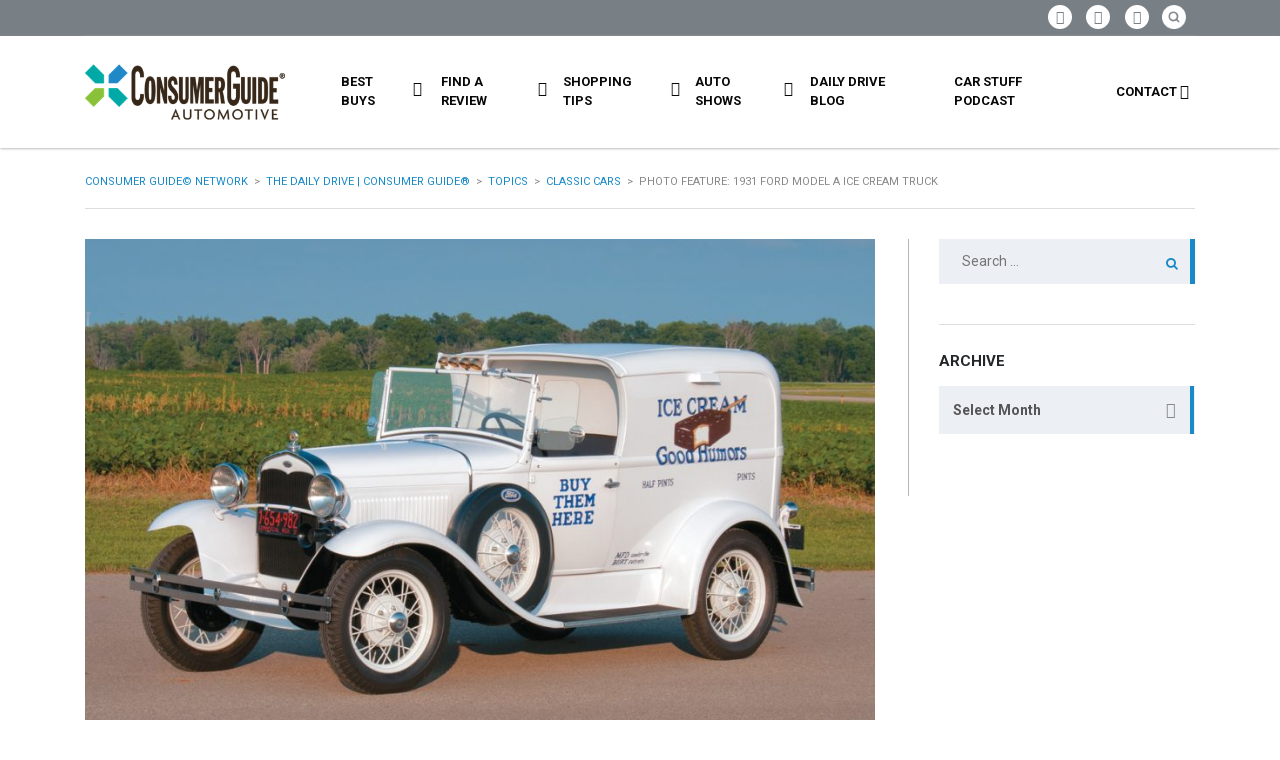

--- FILE ---
content_type: text/html; charset=UTF-8
request_url: https://blog.consumerguide.com/1931-ford-model-ice-cream-truck/
body_size: 113030
content:
<!DOCTYPE html>
<html lang="en-US" class="no-js">
<head>
	<meta charset="UTF-8">
	<meta name="viewport" content="width=device-width, initial-scale=1.0, user-scalable=no">
	<link rel="profile" href="http://gmpg.org/xfn/11">
	<link rel="pingback" href="https://blog.consumerguide.com/xmlrpc.php">
	
	
        <meta property="og:title" content="Photo Feature: 1931 Ford Model A Ice Cream Truck">
        <meta property="og:image" content="https://blog.consumerguide.com/wp-content/uploads/sites/2/2017/11/CV31Ford1.jpg">
        <meta property="og:description" content="by Jack Stewart Note: The following story was excerpted from the April 2016 issue of Collectible Automobile magazine. Joseph Hornacek of Rochester Hills, Michigan, is certainly a man of good humor. He’d have to be, considering that he purchased a disassembled and incomplete barn-find Ford Model A truck and turned it into the pristine vehicle you...">
        <meta property="og:url" content="https://blog.consumerguide.com/1931-ford-model-ice-cream-truck/">
        <meta name="twitter:card" content="https://blog.consumerguide.com/wp-content/uploads/sites/2/2017/11/CV31Ford1.jpg">
        
	<meta name='robots' content='index, follow, max-image-preview:large, max-snippet:-1, max-video-preview:-1' />
	<style>img:is([sizes="auto" i], [sizes^="auto," i]) { contain-intrinsic-size: 3000px 1500px }</style>
	
	<!-- This site is optimized with the Yoast SEO plugin v24.0 - https://yoast.com/wordpress/plugins/seo/ -->
	<title>Photo Feature: 1931 Ford Model A Ice Cream Truck | The Daily Drive | Consumer Guide®</title>
	<link rel="canonical" href="https://blog.consumerguide.com/1931-ford-model-ice-cream-truck/" />
	<meta name="twitter:label1" content="Written by" />
	<meta name="twitter:data1" content="Tom Appel" />
	<meta name="twitter:label2" content="Est. reading time" />
	<meta name="twitter:data2" content="4 minutes" />
	<script type="application/ld+json" class="yoast-schema-graph">{"@context":"https://schema.org","@graph":[{"@type":"Article","@id":"https://blog.consumerguide.com/1931-ford-model-ice-cream-truck/#article","isPartOf":{"@id":"https://blog.consumerguide.com/1931-ford-model-ice-cream-truck/"},"author":{"name":"Tom Appel","@id":"https://blog.consumerguide.com/#/schema/person/993770841597edc9605c612ef9734b48"},"headline":"Photo Feature: 1931 Ford Model A Ice Cream Truck","datePublished":"2017-11-23T15:47:06+00:00","dateModified":"2018-10-23T15:44:38+00:00","mainEntityOfPage":{"@id":"https://blog.consumerguide.com/1931-ford-model-ice-cream-truck/"},"wordCount":883,"commentCount":1,"publisher":{"@id":"https://blog.consumerguide.com/#organization"},"image":{"@id":"https://blog.consumerguide.com/1931-ford-model-ice-cream-truck/#primaryimage"},"thumbnailUrl":"https://blog.consumerguide.com/wp-content/uploads/sites/2/2017/11/CV31Ford1.jpg","keywords":["1931 Ford Model A Ice Cream Truck","Antique","Classic","Ford","Gallery","Good Humor","Ice Cream","Model A","Pics","Truck"],"articleSection":["Classic Cars","Collectible Automobile Magazine","Commercial Vehicles","Ford"],"inLanguage":"en-US","potentialAction":[{"@type":"CommentAction","name":"Comment","target":["https://blog.consumerguide.com/1931-ford-model-ice-cream-truck/#respond"]}]},{"@type":"WebPage","@id":"https://blog.consumerguide.com/1931-ford-model-ice-cream-truck/","url":"https://blog.consumerguide.com/1931-ford-model-ice-cream-truck/","name":"Photo Feature: 1931 Ford Model A Ice Cream Truck | The Daily Drive | Consumer Guide®","isPartOf":{"@id":"https://blog.consumerguide.com/#website"},"primaryImageOfPage":{"@id":"https://blog.consumerguide.com/1931-ford-model-ice-cream-truck/#primaryimage"},"image":{"@id":"https://blog.consumerguide.com/1931-ford-model-ice-cream-truck/#primaryimage"},"thumbnailUrl":"https://blog.consumerguide.com/wp-content/uploads/sites/2/2017/11/CV31Ford1.jpg","datePublished":"2017-11-23T15:47:06+00:00","dateModified":"2018-10-23T15:44:38+00:00","breadcrumb":{"@id":"https://blog.consumerguide.com/1931-ford-model-ice-cream-truck/#breadcrumb"},"inLanguage":"en-US","potentialAction":[{"@type":"ReadAction","target":["https://blog.consumerguide.com/1931-ford-model-ice-cream-truck/"]}]},{"@type":"ImageObject","inLanguage":"en-US","@id":"https://blog.consumerguide.com/1931-ford-model-ice-cream-truck/#primaryimage","url":"https://blog.consumerguide.com/wp-content/uploads/sites/2/2017/11/CV31Ford1.jpg","contentUrl":"https://blog.consumerguide.com/wp-content/uploads/sites/2/2017/11/CV31Ford1.jpg","width":1100,"height":700,"caption":"1931 Ford Model A Ice Cream Truck"},{"@type":"BreadcrumbList","@id":"https://blog.consumerguide.com/1931-ford-model-ice-cream-truck/#breadcrumb","itemListElement":[{"@type":"ListItem","position":1,"name":"Home","item":"https://blog.consumerguide.com/"},{"@type":"ListItem","position":2,"name":"Photo Feature: 1931 Ford Model A Ice Cream Truck"}]},{"@type":"WebSite","@id":"https://blog.consumerguide.com/#website","url":"https://blog.consumerguide.com/","name":"The Daily Drive | Consumer Guide®","description":"News, Opinion, Photos, and Videos on the Latest Cars and Trucks","publisher":{"@id":"https://blog.consumerguide.com/#organization"},"potentialAction":[{"@type":"SearchAction","target":{"@type":"EntryPoint","urlTemplate":"https://blog.consumerguide.com/?s={search_term_string}"},"query-input":{"@type":"PropertyValueSpecification","valueRequired":true,"valueName":"search_term_string"}}],"inLanguage":"en-US"},{"@type":"Organization","@id":"https://blog.consumerguide.com/#organization","name":"The Daily Drive | Consumer Guide®","url":"https://blog.consumerguide.com/","logo":{"@type":"ImageObject","inLanguage":"en-US","@id":"https://blog.consumerguide.com/#/schema/logo/image/","url":"https://blog.consumerguide.com/wp-content/uploads/sites/2/2023/10/Consumer_Guide_Automotive_Logo.jpg","contentUrl":"https://blog.consumerguide.com/wp-content/uploads/sites/2/2023/10/Consumer_Guide_Automotive_Logo.jpg","width":600,"height":335,"caption":"The Daily Drive | Consumer Guide®"},"image":{"@id":"https://blog.consumerguide.com/#/schema/logo/image/"},"sameAs":["https://www.facebook.com/cgautomotive","https://x.com/cgautomotive"]},{"@type":"Person","@id":"https://blog.consumerguide.com/#/schema/person/993770841597edc9605c612ef9734b48","name":"Tom Appel","image":{"@type":"ImageObject","inLanguage":"en-US","@id":"https://blog.consumerguide.com/#/schema/person/image/","url":"https://secure.gravatar.com/avatar/5f0061614be70af52c711902d9f0e6fbc6d5f596fa865ca504dadfe052eeb3d3?s=96&d=mm&r=g","contentUrl":"https://secure.gravatar.com/avatar/5f0061614be70af52c711902d9f0e6fbc6d5f596fa865ca504dadfe052eeb3d3?s=96&d=mm&r=g","caption":"Tom Appel"},"url":"https://blog.consumerguide.com/author/tappel/"}]}</script>
	<!-- / Yoast SEO plugin. -->


<link rel='dns-prefetch' href='//static.addtoany.com' />
<link rel='dns-prefetch' href='//maps.googleapis.com' />
<link rel='dns-prefetch' href='//www.googletagmanager.com' />
<link rel='dns-prefetch' href='//fonts.googleapis.com' />
<link rel='dns-prefetch' href='//pagead2.googlesyndication.com' />
<link rel="alternate" type="application/rss+xml" title="The Daily Drive | Consumer Guide® &raquo; Feed" href="https://blog.consumerguide.com/feed/" />
<link rel="alternate" type="application/rss+xml" title="The Daily Drive | Consumer Guide® &raquo; Comments Feed" href="https://blog.consumerguide.com/comments/feed/" />
<link rel="alternate" type="application/rss+xml" title="The Daily Drive | Consumer Guide® &raquo; Photo Feature: 1931 Ford Model A Ice Cream Truck Comments Feed" href="https://blog.consumerguide.com/1931-ford-model-ice-cream-truck/feed/" />
<link rel='stylesheet' id='wgs2-css' href='https://blog.consumerguide.com/wp-content/cache/autoptimize/2/css/autoptimize_single_7cec5f354be96cefe4cad098fc40e7c8.css?ver=3b8ec467bdce4cc04727ef647e50f986' type='text/css' media='all' />
<link rel='stylesheet' id='sgr-css' href='https://blog.consumerguide.com/wp-content/cache/autoptimize/2/css/autoptimize_single_87919152e480d34bc2ab66090bb82746.css?ver=1683122780' type='text/css' media='all' />
<link rel='stylesheet' id='wp-block-library-css' href='https://blog.consumerguide.com/wp-includes/css/dist/block-library/style.min.css?ver=3b8ec467bdce4cc04727ef647e50f986' type='text/css' media='all' />
<style id='classic-theme-styles-inline-css' type='text/css'>
/*! This file is auto-generated */
.wp-block-button__link{color:#fff;background-color:#32373c;border-radius:9999px;box-shadow:none;text-decoration:none;padding:calc(.667em + 2px) calc(1.333em + 2px);font-size:1.125em}.wp-block-file__button{background:#32373c;color:#fff;text-decoration:none}
</style>
<style id='collapsing-archives-style-inline-css' type='text/css'>


</style>
<style id='global-styles-inline-css' type='text/css'>
:root{--wp--preset--aspect-ratio--square: 1;--wp--preset--aspect-ratio--4-3: 4/3;--wp--preset--aspect-ratio--3-4: 3/4;--wp--preset--aspect-ratio--3-2: 3/2;--wp--preset--aspect-ratio--2-3: 2/3;--wp--preset--aspect-ratio--16-9: 16/9;--wp--preset--aspect-ratio--9-16: 9/16;--wp--preset--color--black: #000000;--wp--preset--color--cyan-bluish-gray: #abb8c3;--wp--preset--color--white: #ffffff;--wp--preset--color--pale-pink: #f78da7;--wp--preset--color--vivid-red: #cf2e2e;--wp--preset--color--luminous-vivid-orange: #ff6900;--wp--preset--color--luminous-vivid-amber: #fcb900;--wp--preset--color--light-green-cyan: #7bdcb5;--wp--preset--color--vivid-green-cyan: #00d084;--wp--preset--color--pale-cyan-blue: #8ed1fc;--wp--preset--color--vivid-cyan-blue: #0693e3;--wp--preset--color--vivid-purple: #9b51e0;--wp--preset--gradient--vivid-cyan-blue-to-vivid-purple: linear-gradient(135deg,rgba(6,147,227,1) 0%,rgb(155,81,224) 100%);--wp--preset--gradient--light-green-cyan-to-vivid-green-cyan: linear-gradient(135deg,rgb(122,220,180) 0%,rgb(0,208,130) 100%);--wp--preset--gradient--luminous-vivid-amber-to-luminous-vivid-orange: linear-gradient(135deg,rgba(252,185,0,1) 0%,rgba(255,105,0,1) 100%);--wp--preset--gradient--luminous-vivid-orange-to-vivid-red: linear-gradient(135deg,rgba(255,105,0,1) 0%,rgb(207,46,46) 100%);--wp--preset--gradient--very-light-gray-to-cyan-bluish-gray: linear-gradient(135deg,rgb(238,238,238) 0%,rgb(169,184,195) 100%);--wp--preset--gradient--cool-to-warm-spectrum: linear-gradient(135deg,rgb(74,234,220) 0%,rgb(151,120,209) 20%,rgb(207,42,186) 40%,rgb(238,44,130) 60%,rgb(251,105,98) 80%,rgb(254,248,76) 100%);--wp--preset--gradient--blush-light-purple: linear-gradient(135deg,rgb(255,206,236) 0%,rgb(152,150,240) 100%);--wp--preset--gradient--blush-bordeaux: linear-gradient(135deg,rgb(254,205,165) 0%,rgb(254,45,45) 50%,rgb(107,0,62) 100%);--wp--preset--gradient--luminous-dusk: linear-gradient(135deg,rgb(255,203,112) 0%,rgb(199,81,192) 50%,rgb(65,88,208) 100%);--wp--preset--gradient--pale-ocean: linear-gradient(135deg,rgb(255,245,203) 0%,rgb(182,227,212) 50%,rgb(51,167,181) 100%);--wp--preset--gradient--electric-grass: linear-gradient(135deg,rgb(202,248,128) 0%,rgb(113,206,126) 100%);--wp--preset--gradient--midnight: linear-gradient(135deg,rgb(2,3,129) 0%,rgb(40,116,252) 100%);--wp--preset--font-size--small: 13px;--wp--preset--font-size--medium: 20px;--wp--preset--font-size--large: 36px;--wp--preset--font-size--x-large: 42px;--wp--preset--spacing--20: 0.44rem;--wp--preset--spacing--30: 0.67rem;--wp--preset--spacing--40: 1rem;--wp--preset--spacing--50: 1.5rem;--wp--preset--spacing--60: 2.25rem;--wp--preset--spacing--70: 3.38rem;--wp--preset--spacing--80: 5.06rem;--wp--preset--shadow--natural: 6px 6px 9px rgba(0, 0, 0, 0.2);--wp--preset--shadow--deep: 12px 12px 50px rgba(0, 0, 0, 0.4);--wp--preset--shadow--sharp: 6px 6px 0px rgba(0, 0, 0, 0.2);--wp--preset--shadow--outlined: 6px 6px 0px -3px rgba(255, 255, 255, 1), 6px 6px rgba(0, 0, 0, 1);--wp--preset--shadow--crisp: 6px 6px 0px rgba(0, 0, 0, 1);}:where(.is-layout-flex){gap: 0.5em;}:where(.is-layout-grid){gap: 0.5em;}body .is-layout-flex{display: flex;}.is-layout-flex{flex-wrap: wrap;align-items: center;}.is-layout-flex > :is(*, div){margin: 0;}body .is-layout-grid{display: grid;}.is-layout-grid > :is(*, div){margin: 0;}:where(.wp-block-columns.is-layout-flex){gap: 2em;}:where(.wp-block-columns.is-layout-grid){gap: 2em;}:where(.wp-block-post-template.is-layout-flex){gap: 1.25em;}:where(.wp-block-post-template.is-layout-grid){gap: 1.25em;}.has-black-color{color: var(--wp--preset--color--black) !important;}.has-cyan-bluish-gray-color{color: var(--wp--preset--color--cyan-bluish-gray) !important;}.has-white-color{color: var(--wp--preset--color--white) !important;}.has-pale-pink-color{color: var(--wp--preset--color--pale-pink) !important;}.has-vivid-red-color{color: var(--wp--preset--color--vivid-red) !important;}.has-luminous-vivid-orange-color{color: var(--wp--preset--color--luminous-vivid-orange) !important;}.has-luminous-vivid-amber-color{color: var(--wp--preset--color--luminous-vivid-amber) !important;}.has-light-green-cyan-color{color: var(--wp--preset--color--light-green-cyan) !important;}.has-vivid-green-cyan-color{color: var(--wp--preset--color--vivid-green-cyan) !important;}.has-pale-cyan-blue-color{color: var(--wp--preset--color--pale-cyan-blue) !important;}.has-vivid-cyan-blue-color{color: var(--wp--preset--color--vivid-cyan-blue) !important;}.has-vivid-purple-color{color: var(--wp--preset--color--vivid-purple) !important;}.has-black-background-color{background-color: var(--wp--preset--color--black) !important;}.has-cyan-bluish-gray-background-color{background-color: var(--wp--preset--color--cyan-bluish-gray) !important;}.has-white-background-color{background-color: var(--wp--preset--color--white) !important;}.has-pale-pink-background-color{background-color: var(--wp--preset--color--pale-pink) !important;}.has-vivid-red-background-color{background-color: var(--wp--preset--color--vivid-red) !important;}.has-luminous-vivid-orange-background-color{background-color: var(--wp--preset--color--luminous-vivid-orange) !important;}.has-luminous-vivid-amber-background-color{background-color: var(--wp--preset--color--luminous-vivid-amber) !important;}.has-light-green-cyan-background-color{background-color: var(--wp--preset--color--light-green-cyan) !important;}.has-vivid-green-cyan-background-color{background-color: var(--wp--preset--color--vivid-green-cyan) !important;}.has-pale-cyan-blue-background-color{background-color: var(--wp--preset--color--pale-cyan-blue) !important;}.has-vivid-cyan-blue-background-color{background-color: var(--wp--preset--color--vivid-cyan-blue) !important;}.has-vivid-purple-background-color{background-color: var(--wp--preset--color--vivid-purple) !important;}.has-black-border-color{border-color: var(--wp--preset--color--black) !important;}.has-cyan-bluish-gray-border-color{border-color: var(--wp--preset--color--cyan-bluish-gray) !important;}.has-white-border-color{border-color: var(--wp--preset--color--white) !important;}.has-pale-pink-border-color{border-color: var(--wp--preset--color--pale-pink) !important;}.has-vivid-red-border-color{border-color: var(--wp--preset--color--vivid-red) !important;}.has-luminous-vivid-orange-border-color{border-color: var(--wp--preset--color--luminous-vivid-orange) !important;}.has-luminous-vivid-amber-border-color{border-color: var(--wp--preset--color--luminous-vivid-amber) !important;}.has-light-green-cyan-border-color{border-color: var(--wp--preset--color--light-green-cyan) !important;}.has-vivid-green-cyan-border-color{border-color: var(--wp--preset--color--vivid-green-cyan) !important;}.has-pale-cyan-blue-border-color{border-color: var(--wp--preset--color--pale-cyan-blue) !important;}.has-vivid-cyan-blue-border-color{border-color: var(--wp--preset--color--vivid-cyan-blue) !important;}.has-vivid-purple-border-color{border-color: var(--wp--preset--color--vivid-purple) !important;}.has-vivid-cyan-blue-to-vivid-purple-gradient-background{background: var(--wp--preset--gradient--vivid-cyan-blue-to-vivid-purple) !important;}.has-light-green-cyan-to-vivid-green-cyan-gradient-background{background: var(--wp--preset--gradient--light-green-cyan-to-vivid-green-cyan) !important;}.has-luminous-vivid-amber-to-luminous-vivid-orange-gradient-background{background: var(--wp--preset--gradient--luminous-vivid-amber-to-luminous-vivid-orange) !important;}.has-luminous-vivid-orange-to-vivid-red-gradient-background{background: var(--wp--preset--gradient--luminous-vivid-orange-to-vivid-red) !important;}.has-very-light-gray-to-cyan-bluish-gray-gradient-background{background: var(--wp--preset--gradient--very-light-gray-to-cyan-bluish-gray) !important;}.has-cool-to-warm-spectrum-gradient-background{background: var(--wp--preset--gradient--cool-to-warm-spectrum) !important;}.has-blush-light-purple-gradient-background{background: var(--wp--preset--gradient--blush-light-purple) !important;}.has-blush-bordeaux-gradient-background{background: var(--wp--preset--gradient--blush-bordeaux) !important;}.has-luminous-dusk-gradient-background{background: var(--wp--preset--gradient--luminous-dusk) !important;}.has-pale-ocean-gradient-background{background: var(--wp--preset--gradient--pale-ocean) !important;}.has-electric-grass-gradient-background{background: var(--wp--preset--gradient--electric-grass) !important;}.has-midnight-gradient-background{background: var(--wp--preset--gradient--midnight) !important;}.has-small-font-size{font-size: var(--wp--preset--font-size--small) !important;}.has-medium-font-size{font-size: var(--wp--preset--font-size--medium) !important;}.has-large-font-size{font-size: var(--wp--preset--font-size--large) !important;}.has-x-large-font-size{font-size: var(--wp--preset--font-size--x-large) !important;}
:where(.wp-block-post-template.is-layout-flex){gap: 1.25em;}:where(.wp-block-post-template.is-layout-grid){gap: 1.25em;}
:where(.wp-block-columns.is-layout-flex){gap: 2em;}:where(.wp-block-columns.is-layout-grid){gap: 2em;}
:root :where(.wp-block-pullquote){font-size: 1.5em;line-height: 1.6;}
</style>
<link rel='stylesheet' id='fontawesome-five-css-css' href='https://blog.consumerguide.com/wp-content/cache/autoptimize/2/css/autoptimize_single_c33e55a3e79984d24f3309545701cb1b.css?ver=1.9.2' type='text/css' media='all' />
<link rel='stylesheet' id='apsc-frontend-css-css' href='https://blog.consumerguide.com/wp-content/cache/autoptimize/2/css/autoptimize_single_c6efcd93a4cca2bebf58de385f65ca80.css?ver=1.9.2' type='text/css' media='all' />
<link rel='stylesheet' id='contact-form-7-css' href='https://blog.consumerguide.com/wp-content/cache/autoptimize/2/css/autoptimize_single_3fd2afa98866679439097f4ab102fe0a.css?ver=6.0.1' type='text/css' media='all' />
<link rel='stylesheet' id='dgd-scrollbox-plugin-core-css' href='https://blog.consumerguide.com/wp-content/cache/autoptimize/2/css/autoptimize_single_b196cb0f59035a28d5e59529dad41f7e.css?ver=2.3' type='text/css' media='all' />
<link rel='stylesheet' id='stm-vc_templates_color_scheme-css' href='https://blog.consumerguide.com/wp-content/cache/autoptimize/2/css/autoptimize_single_b64954bc33e155802741b282c163e40d.css?ver=3b8ec467bdce4cc04727ef647e50f986' type='text/css' media='all' />
<link rel='stylesheet' id='stm-motors-event-font-style-css' href='https://blog.consumerguide.com/wp-content/cache/autoptimize/2/css/autoptimize_single_8c610c95d071a072f9a6276df65d62a7.css?ver=3b8ec467bdce4cc04727ef647e50f986' type='text/css' media='all' />
<link rel='stylesheet' id='stm-motors-event-style-css' href='https://blog.consumerguide.com/wp-content/cache/autoptimize/2/css/autoptimize_single_e4c7a1964c1e39ee3ca63d9bac2f7c34.css?ver=3b8ec467bdce4cc04727ef647e50f986' type='text/css' media='all' />
<link rel='stylesheet' id='stm-motors-review-font-style-css' href='https://blog.consumerguide.com/wp-content/cache/autoptimize/2/css/autoptimize_single_bfed7f7ab669c6700d8a65debccbe9ec.css?ver=3b8ec467bdce4cc04727ef647e50f986' type='text/css' media='all' />
<link rel='stylesheet' id='stm-motors-review-style-css' href='https://blog.consumerguide.com/wp-content/cache/autoptimize/2/css/autoptimize_single_9d5147607c401616ada4b62810dd5d10.css?ver=1.1' type='text/css' media='all' />
<link rel='stylesheet' id='font-awesome-min-css' href='https://blog.consumerguide.com/wp-content/plugins/stm-motors-extends/nuxy/metaboxes/assets/vendors/font-awesome.min.css?ver=1769612265' type='text/css' media='all' />
<link rel='stylesheet' id='stm-theme-style-css' href='https://blog.consumerguide.com/wp-content/themes/motors/style.css?ver=4.0' type='text/css' media='all' />
<style id='stm-theme-style-inline-css' type='text/css'>
.stm-layout-header-car_magazine #header .header-magazine .container .magazine-service-right ul.magazine-menu > li > ul { width:270px!important; } .custom-btun { display: block; background-color: #fff; color: #000!important; max-width: 42%; font-size: 12px; box-shadow: 0 2px 0 #169f36; padding: 0px !important; margin-top: 0px !important; } .stm-layout-header-car_magazine #top-bar .header-top-bar-socs ul li a .fab { font-size: 26px!important; } #header .blogname h1 { color: #fff!important; font-size: 20px!important;} .footer-logo h1 { font-size: 22px!important; line-height: 30px; color: #fff; text-transform: uppercase; font-weight: 400; font-family: 'Montserrat'; } .blog-category-filter { overflow-x: auto!important; border-bottom: 1px solid #b6b6b7; width: 75%; } .blog-category-filter::-webkit-scrollbar-thumb { height: 8px; border-radius: 8px!important; } /* .blog-category-filter::-webkit-scrollbar { height: 4px; } .blog-category-filter::-webkit-scrollbar-track { -webkit-box-shadow: inset 0 0 0px rgba(0, 0, 0, 0); } .blog-category-filter::-webkit-scrollbar-thumb:hover { background-color: #00466c; } .blog-category-filter::-webkit-scrollbar:vertical { display: none; } */ .stm-template-car_magazine .stm-archives .stm-magazine-blog-archive-header.magazine-archive .blog-category-filter ul { display: -webkit-inline-box!important; flex-direction: row; list-style: none; margin-bottom: 23px!important; padding: 0; } .vc_btn3.vc_btn3-color-blue, .vc_btn3.vc_btn3-color-blue.vc_btn3-style-flat { color: #fff; background-color: #198ac8!important; padding: 12px 16px 10px; font-size: 12px; font-family: 'roboto'; } .stm-layout-header-car_magazine #header .header-magazine.header-magazine-fixed { transition: all 0.2s ease-in-out; box-shadow: 0px 0px 3px #888888; } @media (max-width: 991px){ #wrapper #header .header-menu>li.menu-item>a { color: #fff !important; } } 

			:root{
				--motors-default-base-color: #18ca3e;
				--motors-default-secondary-color: #3c98ff;
				--motors-base-color: #198AC8;
				--motors-secondary-color: #8CC239 ;
			}
		
</style>
<link rel='stylesheet' id='child-style-css' href='https://blog.consumerguide.com/wp-content/cache/autoptimize/2/css/autoptimize_single_ae8f147f6c99535d8134192783a68a14.css?ver=3b8ec467bdce4cc04727ef647e50f986' type='text/css' media='all' />
<link rel='stylesheet' id='stm-theme-default-icons-css' href='https://blog.consumerguide.com/wp-content/cache/autoptimize/2/css/autoptimize_single_35546d394bb34f96a447f525555e4990.css?ver=4.0' type='text/css' media='all' />
<link rel='stylesheet' id='stm-theme-service-icons-css' href='https://blog.consumerguide.com/wp-content/cache/autoptimize/2/css/autoptimize_single_22af03d3251062a576895ca224692740.css?ver=4.0' type='text/css' media='all' />
<link rel='stylesheet' id='stm-theme-boat-icons-css' href='https://blog.consumerguide.com/wp-content/cache/autoptimize/2/css/autoptimize_single_1dc6aee33d65cceef610798634d91ba1.css?ver=4.0' type='text/css' media='all' />
<link rel='stylesheet' id='stm-theme-moto-icons-css' href='https://blog.consumerguide.com/wp-content/cache/autoptimize/2/css/autoptimize_single_0a69bf13e288dcd14904495d10174a36.css?ver=4.0' type='text/css' media='all' />
<link rel='stylesheet' id='stm-theme-rental-icons-css' href='https://blog.consumerguide.com/wp-content/cache/autoptimize/2/css/autoptimize_single_37ff7e92d5dc3879f844b1563237e838.css?ver=4.0' type='text/css' media='all' />
<link rel='stylesheet' id='stm-theme-magazine-icons-css' href='https://blog.consumerguide.com/wp-content/cache/autoptimize/2/css/autoptimize_single_3286fd76aa2a529c39a5bd0b324967f1.css?ver=4.0' type='text/css' media='all' />
<link rel='stylesheet' id='stm-theme-listing-two-icons-css' href='https://blog.consumerguide.com/wp-content/cache/autoptimize/2/css/autoptimize_single_304e7673ee1661a32090a80ebd4135a5.css?ver=4.0' type='text/css' media='all' />
<link rel='stylesheet' id='stm-theme-auto-parts-icons-css' href='https://blog.consumerguide.com/wp-content/cache/autoptimize/2/css/autoptimize_single_98111e9e22ca1e5bffa91ed7a3dce657.css?ver=4.0' type='text/css' media='all' />
<link rel='stylesheet' id='stm-theme-aircrafts-icons-css' href='https://blog.consumerguide.com/wp-content/cache/autoptimize/2/css/autoptimize_single_492619e4ad0b354f03aa06a03d91ba4a.css?ver=4.0' type='text/css' media='all' />
<link rel='stylesheet' id='stm_default_google_font-css' href='https://fonts.googleapis.com/css?family=Roboto%3A100%2C100italic%2C300%2C300italic%2Cregular%2Citalic%2C500%2C500italic%2C700%2C700italic%2C900%2C900italic%7CMontserrat%3A100%2C100italic%2C200%2C200italic%2C300%2C300italic%2Cregular%2Citalic%2C500%2C500italic%2C600%2C600italic%2C700%2C700italic%2C800%2C800italic%2C900%2C900italic&#038;subset=latin%2Clatin-ext&#038;ver=4.0' type='text/css' media='all' />
<link rel='stylesheet' id='boostrap-css' href='https://blog.consumerguide.com/wp-content/themes/motors/assets/css/bootstrap.min.css?ver=4.0' type='text/css' media='all' />
<link rel='stylesheet' id='stm-select2-css' href='https://blog.consumerguide.com/wp-content/themes/motors/assets/css/select2.min.css?ver=4.0' type='text/css' media='all' />
<link rel='stylesheet' id='stm-datetimepicker-css' href='https://blog.consumerguide.com/wp-content/cache/autoptimize/2/css/autoptimize_single_640108f66a9f37a139701657218da2b7.css?ver=4.0' type='text/css' media='all' />
<link rel='stylesheet' id='stm-jquery-ui-css-css' href='https://blog.consumerguide.com/wp-content/cache/autoptimize/2/css/autoptimize_single_47304e6f9cec25e49fa523f72e091168.css?ver=4.0' type='text/css' media='all' />
<link rel='stylesheet' id='light-gallery-css' href='https://blog.consumerguide.com/wp-content/themes/motors/assets/css/lightgallery.min.css?ver=4.0' type='text/css' media='all' />
<link rel='stylesheet' id='stm-skin-custom-css' href='https://blog.consumerguide.com/wp-content/cache/autoptimize/2/css/autoptimize_single_263aa026f0f74d5b292d567e008470e6.css?ver=132' type='text/css' media='all' />
<link rel='stylesheet' id='stm-theme-style-animation-css' href='https://blog.consumerguide.com/wp-content/cache/autoptimize/2/css/autoptimize_single_444e4a103ba2fc4e367d926c6d89b782.css?ver=4.0' type='text/css' media='all' />
<link rel='stylesheet' id='stm-wpcfto-styles-css' href='https://blog.consumerguide.com/wp-content/cache/autoptimize/2/css/autoptimize_single_c202d9027bf0a2e2aff1af7b4c18e5f7.css?ver=129' type='text/css' media='all' />
<link rel='stylesheet' id='upw_theme_standard-css' href='https://blog.consumerguide.com/wp-content/plugins/ultimate-posts-widget/css/upw-theme-standard.min.css?ver=3b8ec467bdce4cc04727ef647e50f986' type='text/css' media='all' />
<link rel='stylesheet' id='tablepress-default-css' href='https://blog.consumerguide.com/wp-content/cache/autoptimize/2/css/autoptimize_single_9bae56f46cb8d01d16bc7087bd985c35.css?ver=3.0.1' type='text/css' media='all' />
<link rel='stylesheet' id='addtoany-css' href='https://blog.consumerguide.com/wp-content/plugins/add-to-any/addtoany.min.css?ver=1.16' type='text/css' media='all' />
<script type="text/javascript" id="sgr-js-extra">
/* <![CDATA[ */
var sgr = {"sgr_site_key":"6LcGURcmAAAAAKhBOlLzqcQtvVe7uY62OXQR04Df"};
/* ]]> */
</script>
<script type="text/javascript" src="https://blog.consumerguide.com/wp-content/plugins/simple-google-recaptcha/sgr.js?ver=1683122780" id="sgr-js"></script>
<script type="text/javascript" id="addtoany-core-js-before">
/* <![CDATA[ */
window.a2a_config=window.a2a_config||{};a2a_config.callbacks=[];a2a_config.overlays=[];a2a_config.templates={};
/* ]]> */
</script>
<script type="text/javascript" defer src="https://static.addtoany.com/menu/page.js" id="addtoany-core-js"></script>
<script type="text/javascript" src="https://blog.consumerguide.com/wp-includes/js/jquery/jquery.min.js?ver=3.7.1" id="jquery-core-js"></script>
<script type="text/javascript" src="https://blog.consumerguide.com/wp-includes/js/jquery/jquery-migrate.min.js?ver=3.4.1" id="jquery-migrate-js"></script>
<script type="text/javascript" defer src="https://blog.consumerguide.com/wp-content/plugins/add-to-any/addtoany.min.js?ver=1.1" id="addtoany-jquery-js"></script>
<script type="text/javascript" id="dgd-scrollbox-plugin-js-extra">
/* <![CDATA[ */
var $DGD = {"ajaxurl":"\/wp-admin\/admin-ajax.php","nonce":"62186ea17c","debug":"","permalink":"https:\/\/blog.consumerguide.com\/1931-ford-model-ice-cream-truck\/","title":"Photo Feature: 1931 Ford Model A Ice Cream Truck","thumbnail":"https:\/\/blog.consumerguide.com\/wp-content\/uploads\/sites\/2\/2017\/11\/CV31Ford1.jpg","scripthost":"\/wp-content\/plugins\/dreamgrow-scroll-triggered-box\/","scrollboxes":[]};
/* ]]> */
</script>
<script type="text/javascript" src="https://blog.consumerguide.com/wp-content/plugins/dreamgrow-scroll-triggered-box/js/script.js?ver=2.3" id="dgd-scrollbox-plugin-js"></script>
<script type="text/javascript" src="https://blog.consumerguide.com/wp-content/plugins/stm_motors_events/assets/js/motors-events.js" id="motors_events-js"></script>
<script type="text/javascript" src="https://blog.consumerguide.com/wp-content/plugins/stm_motors_review/assets/js/motors-review.js" id="motors_review-js"></script>
<script type="text/javascript" src="https://blog.consumerguide.com/wp-content/themes/motors/assets/js/classie.js?ver=4.0" id="stm-classie-js"></script>
<script type="text/javascript" src="https://blog.consumerguide.com/wp-content/themes/motors/assets/js/jquery.cookie.js?ver=4.0" id="jquery-cookie-theme-js"></script>
<script type="text/javascript" src="https://blog.consumerguide.com/wp-content/themes/motors/assets/js/typeahead.jquery.min.js?ver=4.0" id="typeahead-js"></script>
<script type="text/javascript" src="https://blog.consumerguide.com/wp-content/themes/motors/assets/js/vue.min.js?ver=4.0" id="vue_min-js"></script>
<script type="text/javascript" src="https://blog.consumerguide.com/wp-content/themes/motors/assets/js/vue-resource.js?ver=4.0" id="vue_resource-js"></script>
<script type="text/javascript" src="https://blog.consumerguide.com/wp-content/themes/motors/assets/js/vue-app.js?ver=4.0" id="vue_app-js"></script>

<!-- Google tag (gtag.js) snippet added by Site Kit -->

<!-- Google Analytics snippet added by Site Kit -->
<script type="text/javascript" src="https://www.googletagmanager.com/gtag/js?id=GT-M38DWLB" id="google_gtagjs-js" async></script>
<script type="text/javascript" id="google_gtagjs-js-after">
/* <![CDATA[ */
window.dataLayer = window.dataLayer || [];function gtag(){dataLayer.push(arguments);}
gtag("set","linker",{"domains":["blog.consumerguide.com"]});
gtag("js", new Date());
gtag("set", "developer_id.dZTNiMT", true);
gtag("config", "GT-M38DWLB");
/* ]]> */
</script>

<!-- End Google tag (gtag.js) snippet added by Site Kit -->
<link rel="https://api.w.org/" href="https://blog.consumerguide.com/wp-json/" /><link rel="alternate" title="JSON" type="application/json" href="https://blog.consumerguide.com/wp-json/wp/v2/posts/54050" /><link rel="EditURI" type="application/rsd+xml" title="RSD" href="https://blog.consumerguide.com/xmlrpc.php?rsd" />

<link rel='shortlink' href='https://blog.consumerguide.com/?p=54050' />
<link rel="alternate" title="oEmbed (JSON)" type="application/json+oembed" href="https://blog.consumerguide.com/wp-json/oembed/1.0/embed?url=https%3A%2F%2Fblog.consumerguide.com%2F1931-ford-model-ice-cream-truck%2F" />
<link rel="alternate" title="oEmbed (XML)" type="text/xml+oembed" href="https://blog.consumerguide.com/wp-json/oembed/1.0/embed?url=https%3A%2F%2Fblog.consumerguide.com%2F1931-ford-model-ice-cream-truck%2F&#038;format=xml" />
<script type="text/javascript">
(function(url){
	if(/(?:Chrome\/26\.0\.1410\.63 Safari\/537\.31|WordfenceTestMonBot)/.test(navigator.userAgent)){ return; }
	var addEvent = function(evt, handler) {
		if (window.addEventListener) {
			document.addEventListener(evt, handler, false);
		} else if (window.attachEvent) {
			document.attachEvent('on' + evt, handler);
		}
	};
	var removeEvent = function(evt, handler) {
		if (window.removeEventListener) {
			document.removeEventListener(evt, handler, false);
		} else if (window.detachEvent) {
			document.detachEvent('on' + evt, handler);
		}
	};
	var evts = 'contextmenu dblclick drag dragend dragenter dragleave dragover dragstart drop keydown keypress keyup mousedown mousemove mouseout mouseover mouseup mousewheel scroll'.split(' ');
	var logHuman = function() {
		if (window.wfLogHumanRan) { return; }
		window.wfLogHumanRan = true;
		var wfscr = document.createElement('script');
		wfscr.type = 'text/javascript';
		wfscr.async = true;
		wfscr.src = url + '&r=' + Math.random();
		(document.getElementsByTagName('head')[0]||document.getElementsByTagName('body')[0]).appendChild(wfscr);
		for (var i = 0; i < evts.length; i++) {
			removeEvent(evts[i], logHuman);
		}
	};
	for (var i = 0; i < evts.length; i++) {
		addEvent(evts[i], logHuman);
	}
})('//blog.consumerguide.com/?wordfence_lh=1&hid=BB98F15F84F54C06FB18141CBF119ABB');
</script><script type="text/javascript" src="https://cdn.tpdads.com/configs/consumerguide.js" id="tpd-primary-ad-script-js" async="async" data-wp-strategy="async"></script>
<style type='text/css'></style>
<meta name="generator" content="Site Kit by Google 1.142.0" />	<script type="text/javascript">
        var stm_ajaxurl = 'https://blog.consumerguide.com/wp-admin/admin-ajax.php';
	</script>
		<script type="text/javascript">
        var stm_ajaxurl = 'https://blog.consumerguide.com/wp-admin/admin-ajax.php';
	</script>
		<script type="text/javascript">
		var stm_wpcfto_ajaxurl = 'https://blog.consumerguide.com/wp-admin/admin-ajax.php';
	</script>

	<style>
		.vue_is_disabled {
			display: none;
		}
	</style>
		<script>
		var stm_wpcfto_nonces = {"wpcfto_save_settings":"90b8a0d511","get_image_url":"60cc7cbfdf","wpcfto_upload_file":"5a4b488328","wpcfto_search_posts":"c549b3cd58"};
	</script>
	
<!-- Google AdSense meta tags added by Site Kit -->
<meta name="google-adsense-platform-account" content="ca-host-pub-2644536267352236">
<meta name="google-adsense-platform-domain" content="sitekit.withgoogle.com">
<!-- End Google AdSense meta tags added by Site Kit -->
<meta name="generator" content="Powered by WPBakery Page Builder - drag and drop page builder for WordPress."/>

<!-- Google AdSense snippet added by Site Kit -->
<script type="text/javascript" async="async" src="https://pagead2.googlesyndication.com/pagead/js/adsbygoogle.js?client=ca-pub-5436047678031988&amp;host=ca-host-pub-2644536267352236" crossorigin="anonymous"></script>

<!-- End Google AdSense snippet added by Site Kit -->
<meta name="generator" content="Powered by Slider Revolution 6.5.19 - responsive, Mobile-Friendly Slider Plugin for WordPress with comfortable drag and drop interface." />
<link rel="icon" href="https://blog.consumerguide.com/wp-content/uploads/sites/2/2017/01/favicon-32x32.png" sizes="32x32" />
<link rel="icon" href="https://blog.consumerguide.com/wp-content/uploads/sites/2/2017/01/favicon.png" sizes="192x192" />
<link rel="apple-touch-icon" href="https://blog.consumerguide.com/wp-content/uploads/sites/2/2017/01/favicon.png" />
<meta name="msapplication-TileImage" content="https://blog.consumerguide.com/wp-content/uploads/sites/2/2017/01/favicon.png" />
<script>function setREVStartSize(e){
			//window.requestAnimationFrame(function() {
				window.RSIW = window.RSIW===undefined ? window.innerWidth : window.RSIW;
				window.RSIH = window.RSIH===undefined ? window.innerHeight : window.RSIH;
				try {
					var pw = document.getElementById(e.c).parentNode.offsetWidth,
						newh;
					pw = pw===0 || isNaN(pw) ? window.RSIW : pw;
					e.tabw = e.tabw===undefined ? 0 : parseInt(e.tabw);
					e.thumbw = e.thumbw===undefined ? 0 : parseInt(e.thumbw);
					e.tabh = e.tabh===undefined ? 0 : parseInt(e.tabh);
					e.thumbh = e.thumbh===undefined ? 0 : parseInt(e.thumbh);
					e.tabhide = e.tabhide===undefined ? 0 : parseInt(e.tabhide);
					e.thumbhide = e.thumbhide===undefined ? 0 : parseInt(e.thumbhide);
					e.mh = e.mh===undefined || e.mh=="" || e.mh==="auto" ? 0 : parseInt(e.mh,0);
					if(e.layout==="fullscreen" || e.l==="fullscreen")
						newh = Math.max(e.mh,window.RSIH);
					else{
						e.gw = Array.isArray(e.gw) ? e.gw : [e.gw];
						for (var i in e.rl) if (e.gw[i]===undefined || e.gw[i]===0) e.gw[i] = e.gw[i-1];
						e.gh = e.el===undefined || e.el==="" || (Array.isArray(e.el) && e.el.length==0)? e.gh : e.el;
						e.gh = Array.isArray(e.gh) ? e.gh : [e.gh];
						for (var i in e.rl) if (e.gh[i]===undefined || e.gh[i]===0) e.gh[i] = e.gh[i-1];
											
						var nl = new Array(e.rl.length),
							ix = 0,
							sl;
						e.tabw = e.tabhide>=pw ? 0 : e.tabw;
						e.thumbw = e.thumbhide>=pw ? 0 : e.thumbw;
						e.tabh = e.tabhide>=pw ? 0 : e.tabh;
						e.thumbh = e.thumbhide>=pw ? 0 : e.thumbh;
						for (var i in e.rl) nl[i] = e.rl[i]<window.RSIW ? 0 : e.rl[i];
						sl = nl[0];
						for (var i in nl) if (sl>nl[i] && nl[i]>0) { sl = nl[i]; ix=i;}
						var m = pw>(e.gw[ix]+e.tabw+e.thumbw) ? 1 : (pw-(e.tabw+e.thumbw)) / (e.gw[ix]);
						newh =  (e.gh[ix] * m) + (e.tabh + e.thumbh);
					}
					var el = document.getElementById(e.c);
					if (el!==null && el) el.style.height = newh+"px";
					el = document.getElementById(e.c+"_wrapper");
					if (el!==null && el) {
						el.style.height = newh+"px";
						el.style.display = "block";
					}
				} catch(e){
					console.log("Failure at Presize of Slider:" + e)
				}
			//});
		  };</script>
		<style type="text/css" id="wp-custom-css">
			.stm-template-car_magazine .stm-archives .stm-magazine-blog-archive-header.magazine-archive h1 {
    color: #293742;
    font-size: 20px !important;
    text-transform: uppercase;
    letter-spacing: -1px;
    line-height: 28px;
    margin-bottom: 0;
}
.footerlogowidget
{
width: 70% !important;
padding: 0px;
margin: 0 0px 26px -22px;
}		</style>
		<noscript><style> .wpb_animate_when_almost_visible { opacity: 1; }</style></noscript></head>


<body class="wp-singular post-template-default single single-post postid-54050 single-format-standard wp-theme-motors wp-child-theme-motors-blog-child stm-macintosh no_margin stm-template-car_magazine stm-user-not-logged-in header_remove_compare header_remove_cart stm-layout-header-car_magazine has-breadcrumb_navxt theme-motors wpb-js-composer js-comp-ver-6.9.0 vc_responsive"  ontouchstart="">
<div id="wrapper">
	<div id="top-bar" class="">
		<div class="container">

						<div class="clearfix top-bar-wrapper">
				<!--LANGS-->
																					<!-- Header Top bar Login -->
				
								<!-- Header top bar Socials -->
									<div class="pull-right top-bar-socials">
						<div class="header-top-bar-socs">
							<ul class="clearfix">
																	<li>
										<a href="https://www.facebook.com/cgautomotive" target="_blank">
											<i class="fab fa-facebook"></i>
										</a>
									</li>
																	<li>
										<a href="https://twitter.com/cgautomotive" target="_blank">
											<i class="fab fa-twitter"></i>
										</a>
									</li>
																	<li>
										<a href="https://consumerguide.com/car-stuff-podcast/" target="_blank">
											<i class="fab fa-soundcloud"></i>
										</a>
									</li>
															</ul>
						</div>
						<!--<form role="search" method="get" class="search-form" action="https://blog.consumerguide.com">-->
						<!--	<label>-->
						<!--		<span class="screen-reader-text">Search for:</span>-->
						<!--		<input type="search" class="search-field" placeholder="Search …" value="" name="s">-->
						<!--	</label>-->
						<!--	<input type="submit" class="search-submit" value="Search">-->
						<!--</form>-->
						
						
					</div>
					<div class="search-new-theme">
                        <form role="search" method="get" class="search-form" action="">
                        	<label>
                        
                        		<input type="search" class="search-field" placeholder="Search …" value="" name="s" title="Search for:" />
                        	</label>
                        	<input type="submit" class="search-submit" value="Search" />
                        </form>
                        </div>
					
			</div>
		</div>
	</div>

				<div id="header">
				
<div class="scclass">
<a href="#" id="scroll" style="display: none;"><span></span></a>

 </div>
  
<div class="header-magazine header-magazine-fixed " style="background-color: #FFF;">

	<div class="magazine-header-bg" 
	></div>
	<div class="container header-inner-content">
		<!--Logo-->
		<div class="magazine-logo-main" style="margin-top: 25px; margin-bottom: 25px; ">
							<a class="bloglogo" href="https://consumerguide.com/">
					<img
						src="https://blog.consumerguide.com/wp-content/uploads/sites/2/2018/01/GCauto-logo-FNL-desktop.png"
						style="width: 200px;"
						title="Home"
						alt="Logo"
					/>
				</a>
					</div>

		<div class="magazine-service-right clearfix" style="margin-top: 10px; margin-bottom: 10px; ">

			<div class="magazine-right-actions clearfix">
				<div class="magazine-menu-mobile-wrapper">
					<div class="stm-menu-trigger">
						<span></span>
						<span></span>
						<span></span>
					</div>
					<div class="stm-opened-menu-magazine">
						<ul class="magazine-menu-mobile header-menu heading-font visible-xs visible-sm clearfix">
							<li id="menu-item-99814" class="menu-item menu-item-type-custom menu-item-object-custom menu-item-has-children menu-item-99814  stm_menu_child_use_post"><a>Best Buys</a>
<ul class="sub-menu">
	<li id="menu-item-115379" class="menu-item menu-item-type-custom menu-item-object-custom menu-item-115379  stm_menu_use_post"><a href="https://blog.consumerguide.com/2026-consumer-guide-best-buys/">2026 Complete List</a></li>
	<li id="menu-item-99641" class="menu-item menu-item-type-custom menu-item-object-custom menu-item-99641  stm_menu_use_post"><a href="https://blog.consumerguide.com/2025-consumer-guide-best-buys/">2025 Complete List</a></li>
	<li id="menu-item-99771" class="menu-item menu-item-type-custom menu-item-object-custom menu-item-99771  stm_menu_use_post"><a href="https://blog.consumerguide.com/2024-consumer-guide-best-buys/">2024 Complete List</a></li>
</ul>
</li>
<li id="menu-item-99915" class="menu-item menu-item-type-custom menu-item-object-custom menu-item-has-children menu-item-99915"><a href="https://consumerguide.com/find-review/">Find a Review</a>
<ul class="sub-menu">
	<li id="menu-item-100411" class="menu-item menu-item-type-custom menu-item-object-custom menu-item-100411"><a href="https://blog.consumerguide.com/category/topics/test-drive">Latest Reviews | Test Drive</a></li>
	<li id="menu-item-99705" class="menu-item menu-item-type-custom menu-item-object-custom menu-item-99705"><a href="https://consumerguide.com/find-review/">Find a New Car Review (Thru 2022)</a></li>
	<li id="menu-item-99706" class="menu-item menu-item-type-custom menu-item-object-custom menu-item-99706"><a href="https://consumerguide.com/find-used-car-review/">Find a Used Car Review</a></li>
</ul>
</li>
<li id="menu-item-99646" class="menu-item menu-item-type-custom menu-item-object-custom menu-item-has-children menu-item-99646"><a href="https://blog.consumerguide.com/topics/shopping/?">Shopping Tips</a>
<ul class="sub-menu">
	<li id="menu-item-99846" class="menu-item menu-item-type-custom menu-item-object-custom menu-item-99846"><a href="https://blog.consumerguide.com/dealer-addendum-stickers/">Maroney Mark-Up: A Look at Dealer Addendum Stickers</a></li>
	<li id="menu-item-99848" class="menu-item menu-item-type-custom menu-item-object-custom menu-item-99848"><a href="https://blog.consumerguide.com/test-drive-checklist/">Your Test Drive Checklist</a></li>
	<li id="menu-item-99849" class="menu-item menu-item-type-custom menu-item-object-custom menu-item-99849"><a href="https://blog.consumerguide.com/5-simple-new-car-shopping-tips-phase-1-getting-started/">5 Simple New Car Shopping Tips</a></li>
	<li id="menu-item-99850" class="menu-item menu-item-type-custom menu-item-object-custom menu-item-99850"><a href="https://blog.consumerguide.com/got-a-bad-deal-on-a-new-car-blame-yourself/">How to Negotiate the Best Deal</a></li>
	<li id="menu-item-100570" class="menu-item menu-item-type-custom menu-item-object-custom menu-item-100570"><a href="https://blog.consumerguide.com/category/topics/shopping/">More Shopping Tips…</a></li>
</ul>
</li>
<li id="menu-item-99816" class="menu-item menu-item-type-custom menu-item-object-custom menu-item-has-children menu-item-99816"><a href="https://consumerguide.com/auto-shows/">Auto Shows</a>
<ul class="sub-menu">
	<li id="menu-item-100630" class="menu-item menu-item-type-custom menu-item-object-custom menu-item-100630"><a href="https://blog.consumerguide.com/category/auto-shows/ces/?">CES Auto Show</a></li>
	<li id="menu-item-99842" class="menu-item menu-item-type-custom menu-item-object-custom menu-item-99842"><a href="https://blog.consumerguide.com/category/auto-shows/chicago-auto-show/?">Chicago Auto Show</a></li>
	<li id="menu-item-99845" class="menu-item menu-item-type-custom menu-item-object-custom menu-item-99845"><a href="https://blog.consumerguide.com/category/auto-shows/ny-auto-show/?">New York Auto Show</a></li>
	<li id="menu-item-99843" class="menu-item menu-item-type-custom menu-item-object-custom menu-item-99843"><a href="https://blog.consumerguide.com/category/auto-shows/detroit-auto-show/?">Detroit Auto Show</a></li>
	<li id="menu-item-99844" class="menu-item menu-item-type-custom menu-item-object-custom menu-item-99844"><a href="https://blog.consumerguide.com/category/auto-shows/la-auto-show/?">Los Angeles Auto Show</a></li>
</ul>
</li>
<li id="menu-item-99661" class="menu-item menu-item-type-custom menu-item-object-custom menu-item-home menu-item-99661"><a href="https://blog.consumerguide.com">Daily Drive Blog</a></li>
<li id="menu-item-99769" class="menu-item menu-item-type-custom menu-item-object-custom menu-item-99769"><a href="https://consumerguide.com/car-stuff-podcast/">Car Stuff Podcast</a></li>
<li id="menu-item-99765" class="menu-item menu-item-type-custom menu-item-object-custom menu-item-has-children menu-item-99765"><a href="https://consumerguide.com/contact/">Contact</a>
<ul class="sub-menu">
	<li id="menu-item-99766" class="menu-item menu-item-type-custom menu-item-object-custom menu-item-99766"><a href="https://consumerguide.com/about/">About</a></li>
</ul>
</li>

																				</ul>
											</div>
				</div>
				<!--Socials-->
				
				<!-- Header top bar Socials -->
															</div>

			<ul class="magazine-menu header-menu clearfix" style="">
				<li class="menu-item menu-item-type-custom menu-item-object-custom menu-item-has-children menu-item-99814  stm_menu_child_use_post"><a>Best Buys</a>
<ul class="sub-menu">
	<li class="menu-item menu-item-type-custom menu-item-object-custom menu-item-115379  stm_menu_use_post"><a href="https://blog.consumerguide.com/2026-consumer-guide-best-buys/">2026 Complete List</a></li>
	<li class="menu-item menu-item-type-custom menu-item-object-custom menu-item-99641  stm_menu_use_post"><a href="https://blog.consumerguide.com/2025-consumer-guide-best-buys/">2025 Complete List</a></li>
	<li class="menu-item menu-item-type-custom menu-item-object-custom menu-item-99771  stm_menu_use_post"><a href="https://blog.consumerguide.com/2024-consumer-guide-best-buys/">2024 Complete List</a></li>
</ul>
</li>
<li class="menu-item menu-item-type-custom menu-item-object-custom menu-item-has-children menu-item-99915"><a href="https://consumerguide.com/find-review/">Find a Review</a>
<ul class="sub-menu">
	<li class="menu-item menu-item-type-custom menu-item-object-custom menu-item-100411"><a href="https://blog.consumerguide.com/category/topics/test-drive">Latest Reviews | Test Drive</a></li>
	<li class="menu-item menu-item-type-custom menu-item-object-custom menu-item-99705"><a href="https://consumerguide.com/find-review/">Find a New Car Review (Thru 2022)</a></li>
	<li class="menu-item menu-item-type-custom menu-item-object-custom menu-item-99706"><a href="https://consumerguide.com/find-used-car-review/">Find a Used Car Review</a></li>
</ul>
</li>
<li class="menu-item menu-item-type-custom menu-item-object-custom menu-item-has-children menu-item-99646"><a href="https://blog.consumerguide.com/topics/shopping/?">Shopping Tips</a>
<ul class="sub-menu">
	<li class="menu-item menu-item-type-custom menu-item-object-custom menu-item-99846"><a href="https://blog.consumerguide.com/dealer-addendum-stickers/">Maroney Mark-Up: A Look at Dealer Addendum Stickers</a></li>
	<li class="menu-item menu-item-type-custom menu-item-object-custom menu-item-99848"><a href="https://blog.consumerguide.com/test-drive-checklist/">Your Test Drive Checklist</a></li>
	<li class="menu-item menu-item-type-custom menu-item-object-custom menu-item-99849"><a href="https://blog.consumerguide.com/5-simple-new-car-shopping-tips-phase-1-getting-started/">5 Simple New Car Shopping Tips</a></li>
	<li class="menu-item menu-item-type-custom menu-item-object-custom menu-item-99850"><a href="https://blog.consumerguide.com/got-a-bad-deal-on-a-new-car-blame-yourself/">How to Negotiate the Best Deal</a></li>
	<li class="menu-item menu-item-type-custom menu-item-object-custom menu-item-100570"><a href="https://blog.consumerguide.com/category/topics/shopping/">More Shopping Tips…</a></li>
</ul>
</li>
<li class="menu-item menu-item-type-custom menu-item-object-custom menu-item-has-children menu-item-99816"><a href="https://consumerguide.com/auto-shows/">Auto Shows</a>
<ul class="sub-menu">
	<li class="menu-item menu-item-type-custom menu-item-object-custom menu-item-100630"><a href="https://blog.consumerguide.com/category/auto-shows/ces/?">CES Auto Show</a></li>
	<li class="menu-item menu-item-type-custom menu-item-object-custom menu-item-99842"><a href="https://blog.consumerguide.com/category/auto-shows/chicago-auto-show/?">Chicago Auto Show</a></li>
	<li class="menu-item menu-item-type-custom menu-item-object-custom menu-item-99845"><a href="https://blog.consumerguide.com/category/auto-shows/ny-auto-show/?">New York Auto Show</a></li>
	<li class="menu-item menu-item-type-custom menu-item-object-custom menu-item-99843"><a href="https://blog.consumerguide.com/category/auto-shows/detroit-auto-show/?">Detroit Auto Show</a></li>
	<li class="menu-item menu-item-type-custom menu-item-object-custom menu-item-99844"><a href="https://blog.consumerguide.com/category/auto-shows/la-auto-show/?">Los Angeles Auto Show</a></li>
</ul>
</li>
<li class="menu-item menu-item-type-custom menu-item-object-custom menu-item-home menu-item-99661"><a href="https://blog.consumerguide.com">Daily Drive Blog</a></li>
<li class="menu-item menu-item-type-custom menu-item-object-custom menu-item-99769"><a href="https://consumerguide.com/car-stuff-podcast/">Car Stuff Podcast</a></li>
<li class="menu-item menu-item-type-custom menu-item-object-custom menu-item-has-children menu-item-99765"><a href="https://consumerguide.com/contact/">Contact</a>
<ul class="sub-menu">
	<li class="menu-item menu-item-type-custom menu-item-object-custom menu-item-99766"><a href="https://consumerguide.com/about/">About</a></li>
</ul>
</li>
			</ul>
		</div>
	</div>
</div>
				</div> <!-- id header -->
				
						<div id="main">
			<div class="stm_breadcrumbs_unit heading-font">
		<div class="container">
			<div class="navxtBreads">
				<!-- Breadcrumb NavXT 7.3.1 -->
<span property="itemListElement" typeof="ListItem"><a property="item" typeof="WebPage" title="Go to Consumer Guide© Network." href="https://consumerguide.com" class="main-home" ><span property="name">Consumer Guide© Network</span></a><meta property="position" content="1"></span> &gt; <span property="itemListElement" typeof="ListItem"><a property="item" typeof="WebPage" title="Go to The Daily Drive | Consumer Guide®." href="https://blog.consumerguide.com" class="home" ><span property="name">The Daily Drive | Consumer Guide®</span></a><meta property="position" content="2"></span> &gt; <span property="itemListElement" typeof="ListItem"><a property="item" typeof="WebPage" title="Go to the Topics Category archives." href="https://blog.consumerguide.com/category/topics/" class="taxonomy category" ><span property="name">Topics</span></a><meta property="position" content="3"></span> &gt; <span property="itemListElement" typeof="ListItem"><a property="item" typeof="WebPage" title="Go to the Classic Cars Category archives." href="https://blog.consumerguide.com/category/topics/classic-cars/" class="taxonomy category" ><span property="name">Classic Cars</span></a><meta property="position" content="4"></span> &gt; <span property="itemListElement" typeof="ListItem"><span property="name" class="post post-post current-item">Photo Feature: 1931 Ford Model A Ice Cream Truck</span><meta property="url" content="https://blog.consumerguide.com/1931-ford-model-ice-cream-truck/"><meta property="position" content="5"></span>			</div>
		</div>
	</div>
	<div id="post-" class="post-54050 post type-post status-publish format-standard has-post-thumbnail hentry category-classic-cars category-collectible-automobile-magazine category-commercial-vehicles category-ford tag-1931-ford-model-a-ice-cream-truck tag-antique tag-classic tag-ford tag-gallery tag-good-humor tag-ice-cream tag-model-a tag-pics tag-truck">
		<div class="stm-single-post">
			<div class="container">
			
<div class="row">
    <div class="col-md-9 col-sm-12 col-xs-12"><div class="sidebar-margin-top clearfix"></div>
    <!--Post thumbnail-->
            <div class="post-thumbnail">
            <img width="907" height="577" src="https://blog.consumerguide.com/wp-content/uploads/sites/2/2017/11/CV31Ford1-907x577.jpg" class="img-responsive wp-post-image" alt="1931 Ford Model A Ice Cream Truck" decoding="async" fetchpriority="high" srcset="https://blog.consumerguide.com/wp-content/uploads/sites/2/2017/11/CV31Ford1-907x577.jpg 907w, https://blog.consumerguide.com/wp-content/uploads/sites/2/2017/11/CV31Ford1-300x191.jpg 300w, https://blog.consumerguide.com/wp-content/uploads/sites/2/2017/11/CV31Ford1-768x489.jpg 768w, https://blog.consumerguide.com/wp-content/uploads/sites/2/2017/11/CV31Ford1-1024x652.jpg 1024w, https://blog.consumerguide.com/wp-content/uploads/sites/2/2017/11/CV31Ford1.jpg 1100w" sizes="(max-width: 907px) 100vw, 907px" />        </div>
    
    
<div class="post-top-content"> 
  <div class="r-t-c-left">
		<div class="r-t-c-author heading-font">
			<div class="author-ava-wrap">
				<img alt='' src='https://secure.gravatar.com/avatar/5f0061614be70af52c711902d9f0e6fbc6d5f596fa865ca504dadfe052eeb3d3?s=96&#038;d=mm&#038;r=g' srcset='https://secure.gravatar.com/avatar/5f0061614be70af52c711902d9f0e6fbc6d5f596fa865ca504dadfe052eeb3d3?s=192&#038;d=mm&#038;r=g 2x' class='avatar avatar-96 photo' height='96' width='96' decoding='async'/>			</div>
			Tom Appel		</div>
		<div class="r-t-c-date-num heading-font">
			<i class="stm-icon-ico_mag_calendar"></i>
			23 Nov 2017		</div>
        <div class="r-t-c-comment-num heading-font">
			<i class="stm-icon-ico_mag_reviews"></i>
			1		</div>
		<div class="r-t-c-share">
                            <div class="apsc-icons-wrapper clearfix apsc-theme-2 apsc-font-awesome-five" >
    </div>            		</div>
	</div>
   
	<div class="r-t-c-right">
        <h1>Photo Feature: 1931 Ford Model A Ice Cream Truck</h1>
        <div class="Post_subheading">
                    </div>
        <div class="post-content">
            <figure id="attachment_54051" aria-describedby="caption-attachment-54051" style="width: 725px" class="wp-caption aligncenter"><img decoding="async" class="wp-image-54051" src="https://blog.consumerguide.com/wp-content/uploads/sites/2/2017/11/CV31Ford1-1024x652.jpg" alt="1931 Ford Model A Ice Cream Truck" width="725" height="461" srcset="https://blog.consumerguide.com/wp-content/uploads/sites/2/2017/11/CV31Ford1-1024x652.jpg 1024w, https://blog.consumerguide.com/wp-content/uploads/sites/2/2017/11/CV31Ford1-300x191.jpg 300w, https://blog.consumerguide.com/wp-content/uploads/sites/2/2017/11/CV31Ford1-768x489.jpg 768w, https://blog.consumerguide.com/wp-content/uploads/sites/2/2017/11/CV31Ford1-907x577.jpg 907w, https://blog.consumerguide.com/wp-content/uploads/sites/2/2017/11/CV31Ford1.jpg 1100w" sizes="(max-width: 725px) 100vw, 725px" /><figcaption id="caption-attachment-54051" class="wp-caption-text">1931 Ford Model A Ice Cream Truck</figcaption></figure>
<p><span style="font-size: 12pt"><span style="font-size: 10pt">by Jack Stewart<br />
</span></span></p>
<p style="text-align: center"><em><strong>Note:</strong> The following story was excerpted from the April 2016 issue of </em><span style="color: #993300"><a style="color: #993300" href="http://www.facebook.com/CollectibleAutomobile" target="_blank">Collectible Automobile</a></span><em> magazine.</em></p>
<p class="m_3463016981380621745gmail-p1"><span class="m_3463016981380621745gmail-s1">J</span>oseph Hornacek of Rochester Hills, Michigan, is certainly a man of good humor. He’d have to be, considering that he purchased a disassembled and incomplete barn-find Ford Model A truck and turned it into the pristine vehicle you see here. He needed some of that upbeat mood, plus patience and skill, to see a difficult 10-year restoration through to the end.</p>
<p class="m_3463016981380621745gmail-p1"><span id="more-54050"></span></p>
<p class="m_3463016981380621745gmail-p3"><span class="m_3463016981380621745gmail-s1">When Hornacek first saw the truck, he doubted that there were enough pieces of the specialized commercial body left to start a restoration. However, he went back for a second look, spread out the parts—some sheetmetal and bits of wood framing—and took photos. After a month of study, he decided that it might be possible to restore the ice cream truck. </span></p>
<figure id="attachment_54052" aria-describedby="caption-attachment-54052" style="width: 725px" class="wp-caption aligncenter"><img loading="lazy" decoding="async" class="wp-image-54052" src="https://blog.consumerguide.com/wp-content/uploads/sites/2/2017/11/CV31Ford2-1024x652.jpg" alt="1931 Ford Model A Ice Cream Truck" width="725" height="461" srcset="https://blog.consumerguide.com/wp-content/uploads/sites/2/2017/11/CV31Ford2-1024x652.jpg 1024w, https://blog.consumerguide.com/wp-content/uploads/sites/2/2017/11/CV31Ford2-300x191.jpg 300w, https://blog.consumerguide.com/wp-content/uploads/sites/2/2017/11/CV31Ford2-768x489.jpg 768w, https://blog.consumerguide.com/wp-content/uploads/sites/2/2017/11/CV31Ford2.jpg 1100w" sizes="auto, (max-width: 725px) 100vw, 725px" /><figcaption id="caption-attachment-54052" class="wp-caption-text">1931 Ford Model A Ice Cream Truck</figcaption></figure>
<p class="m_3463016981380621745gmail-p3"><span style="color: #993300"><a style="color: #993300" href="https://blog.consumerguide.com/?s=photo">More great <em>Collectible Automobile</em> photo galleries </a></span></p>
<p class="m_3463016981380621745gmail-p3"><span class="m_3463016981380621745gmail-s1">The chassis and the body from the doors forward are stock Ford Model A. Since Hornacek had previously restored two Model As, bringing that part of the vehicle up to snuff would not be a problem for him. The rear ice cream box, built by the Kettle Body Company, was unique and that was the challenge. If there hadn’t been enough of the remaining ice cream box to use as a pattern, restoration wouldn’t have been possible. Also aiding in the restoration were photos of a 1930 Model A Good Humors truck from the Smithsonian Institution. </span></p>
<figure id="attachment_54053" aria-describedby="caption-attachment-54053" style="width: 725px" class="wp-caption aligncenter"><img loading="lazy" decoding="async" class="wp-image-54053" src="https://blog.consumerguide.com/wp-content/uploads/sites/2/2017/11/CV31Ford3-1024x652.jpg" alt="1931 Ford Model A Ice Cream Truck" width="725" height="461" srcset="https://blog.consumerguide.com/wp-content/uploads/sites/2/2017/11/CV31Ford3-1024x652.jpg 1024w, https://blog.consumerguide.com/wp-content/uploads/sites/2/2017/11/CV31Ford3-300x191.jpg 300w, https://blog.consumerguide.com/wp-content/uploads/sites/2/2017/11/CV31Ford3-768x489.jpg 768w, https://blog.consumerguide.com/wp-content/uploads/sites/2/2017/11/CV31Ford3.jpg 1100w" sizes="auto, (max-width: 725px) 100vw, 725px" /><figcaption id="caption-attachment-54053" class="wp-caption-text">1931 Ford Model A Ice Cream Truck rear hatch</figcaption></figure>
<p class="m_3463016981380621745gmail-p3"><span class="m_3463016981380621745gmail-s1">Hornacek likes puzzles, and says figuring out how the aged pieces of the ice cream box fit together “was the biggest puzzle I ever tackled. I kind of found it enjoyable when some of the parts came together.” The remaining wood parts were used as patterns for a new frame of ash. Ash, which is strong and lightweight, was chosen for the replacement parts because Ford (and also custom body builders) used it for body structures.</span></p>
<figure id="attachment_54054" aria-describedby="caption-attachment-54054" style="width: 725px" class="wp-caption aligncenter"><img loading="lazy" decoding="async" class="wp-image-54054" src="https://blog.consumerguide.com/wp-content/uploads/sites/2/2017/11/CV31Ford4-1024x652.jpg" alt="1931 Ford Model A Ice Cream Truck" width="725" height="461" srcset="https://blog.consumerguide.com/wp-content/uploads/sites/2/2017/11/CV31Ford4-1024x652.jpg 1024w, https://blog.consumerguide.com/wp-content/uploads/sites/2/2017/11/CV31Ford4-300x191.jpg 300w, https://blog.consumerguide.com/wp-content/uploads/sites/2/2017/11/CV31Ford4-768x489.jpg 768w, https://blog.consumerguide.com/wp-content/uploads/sites/2/2017/11/CV31Ford4.jpg 1100w" sizes="auto, (max-width: 725px) 100vw, 725px" /><figcaption id="caption-attachment-54054" class="wp-caption-text">1931 Ford Model A Ice Cream Truck dashboard</figcaption></figure>
<p class="m_3463016981380621745gmail-p3"><span class="m_3463016981380621745gmail-s1">Hornacek kept the box structure square—squarer, in fact, than the original Kettle-built box, which was hacked together. When it came time to attach the sheetmetal, he discovered a two-inch difference between the side panels. The old sheetmetal wouldn’t fit the new frame, so he had to fabricate new sheetmetal parts using the ash body framing as bucks for shaping the new body panels.</span></p>
<p class="m_3463016981380621745gmail-p3"><span class="m_3463016981380621745gmail-s1">The ice cream box doors were a challenge in that they were built in three ziggurat-like tiers to form an airtight triple seal. A computer-aided design program was used to recreate the doors. The most satisfying step of the project for Hornacek was putting everything together. Thanks to careful planning and craftsmanship, everything fit as expected.  </span></p>
<p><span style="color: #993300"><a style="color: #993300" title="Permanent Link to Photo Feature: 1960 Ford Galaxie Starliner Hardtop Coupe" href="https://blog.consumerguide.com/photo-feature-1960-ford-galaxie-starliner-hardtop-coupe/" rel="bookmark">Photo Feature: 1960 Ford Galaxie Starliner Hardtop Coupe</a></span></p>
<figure id="attachment_54055" aria-describedby="caption-attachment-54055" style="width: 725px" class="wp-caption aligncenter"><img loading="lazy" decoding="async" class="wp-image-54055" src="https://blog.consumerguide.com/wp-content/uploads/sites/2/2017/11/CV31Ford5-1024x652.jpg" alt="1931 Ford Model A Ice Cream Truck" width="725" height="461" srcset="https://blog.consumerguide.com/wp-content/uploads/sites/2/2017/11/CV31Ford5-1024x652.jpg 1024w, https://blog.consumerguide.com/wp-content/uploads/sites/2/2017/11/CV31Ford5-300x191.jpg 300w, https://blog.consumerguide.com/wp-content/uploads/sites/2/2017/11/CV31Ford5-768x489.jpg 768w, https://blog.consumerguide.com/wp-content/uploads/sites/2/2017/11/CV31Ford5.jpg 1100w" sizes="auto, (max-width: 725px) 100vw, 725px" /><figcaption id="caption-attachment-54055" class="wp-caption-text">1931 Ford Model A Ice Cream Truck engine</figcaption></figure>
<p class="m_3463016981380621745gmail-p3"><span class="m_3463016981380621745gmail-s1">Hornacek said he tackled the ice cream box work first “because if it wasn’t going to turn out, I wouldn’t have lost an investment in restoring the chassis, drivetrain, and body.” After doing almost all the body and chassis restoration himself, Hornacek sent the engine out for a rebuild because replacing its babbitt bearings required machinery he didn’t have. The engine is the stock Model A 200.5-cid four-cylinder that develops 40 hp. The brakes are four-wheel mechanical. Says Hornacek, “Mechanical brakes are just as </span><span style="line-height: 1.5">good as hydraulics if kept properly adjusted.” </span></p>
<p class="m_3463016981380621745gmail-p3"><span class="m_3463016981380621745gmail-s1">Though he painted the body himself, Hornacek, who is colorblind, let an artist do the lettering. The “s” at the end of “Good Humors” isn’t a misprint. The “s” was part of the Good Humor Ice Cream name until the Fifties. </span></p>
<figure id="attachment_54056" aria-describedby="caption-attachment-54056" style="width: 725px" class="wp-caption aligncenter"><img loading="lazy" decoding="async" class="wp-image-54056" src="https://blog.consumerguide.com/wp-content/uploads/sites/2/2017/11/CV31Ford6-1024x652.jpg" alt="1931 Ford Model A Ice Cream Truck" width="725" height="461" srcset="https://blog.consumerguide.com/wp-content/uploads/sites/2/2017/11/CV31Ford6-1024x652.jpg 1024w, https://blog.consumerguide.com/wp-content/uploads/sites/2/2017/11/CV31Ford6-300x191.jpg 300w, https://blog.consumerguide.com/wp-content/uploads/sites/2/2017/11/CV31Ford6-768x489.jpg 768w, https://blog.consumerguide.com/wp-content/uploads/sites/2/2017/11/CV31Ford6.jpg 1100w" sizes="auto, (max-width: 725px) 100vw, 725px" /><figcaption id="caption-attachment-54056" class="wp-caption-text">1931 Ford Model A Ice Cream Truck bell-ringer mechanism</figcaption></figure>
<p class="m_3463016981380621745gmail-p3"><span class="m_3463016981380621745gmail-s1">Now that the truck is finished, Hornacek says the most enjoyable part of showing it is seeing ladies smile and children enjoying the ice cream bars that he gives out. The inside of the ice cream box is a yard square and holds 100 ice cream bars and seven pounds of dry ice. (Apparently a salt brine solution was another cooling method used at the time in the absence of mechanical refrigeration.) Cork insulation 1.25-inches thick helps keep the ice cream cold for a day, and Hornacek says, “The ice cream bars stay so hard that kids can break their teeth.” The Good Humors truck is a fair-weather vehicle because it has no provision for a top over the driver. When braking, any water on top of the ice cream box dumps on the driver.</span></p>
<p class="m_3463016981380621745gmail-p3"><span class="m_3463016981380621745gmail-s1">Stationed in Germany during his army service, Hornacek was a mechanic responsible for getting tanks ready for inspection, so he knows how to prepare a vehicle for show judging. When the Good Humors truck isn’t at a car show, it can be seen at the Model A Ford Museum located on the grounds of the Gilmore Car Museum at Hickory Corners, Michigan.</span></p>
<p><span style="color: #993300"><a style="color: #993300" title="Permanent Link to Cheap Wheels: 1986-90 Oldsmobile Cutlass Ciera GT/International Series Coupe" href="https://blog.consumerguide.com/cheap-wheels-1986-90-oldsmobile-cutlass-ciera-gtinternational-series-coupe/" rel="bookmark">Cheap Wheels: 1986-90 Oldsmobile Cutlass Ciera GT/International Series Coupe</a></span></p>
<div class="addtoany_share_save_container addtoany_content addtoany_content_bottom"><div class="addtoany_header">Share this:</div><div class="a2a_kit a2a_kit_size_30 addtoany_list" data-a2a-url="https://blog.consumerguide.com/1931-ford-model-ice-cream-truck/" data-a2a-title="Photo Feature: 1931 Ford Model A Ice Cream Truck"><a class="a2a_button_facebook" href="https://www.addtoany.com/add_to/facebook?linkurl=https%3A%2F%2Fblog.consumerguide.com%2F1931-ford-model-ice-cream-truck%2F&amp;linkname=Photo%20Feature%3A%201931%20Ford%20Model%20A%20Ice%20Cream%20Truck" title="Facebook" rel="nofollow noopener" target="_blank"></a><a class="a2a_button_twitter" href="https://www.addtoany.com/add_to/twitter?linkurl=https%3A%2F%2Fblog.consumerguide.com%2F1931-ford-model-ice-cream-truck%2F&amp;linkname=Photo%20Feature%3A%201931%20Ford%20Model%20A%20Ice%20Cream%20Truck" title="Twitter" rel="nofollow noopener" target="_blank"></a><a class="a2a_button_pinterest" href="https://www.addtoany.com/add_to/pinterest?linkurl=https%3A%2F%2Fblog.consumerguide.com%2F1931-ford-model-ice-cream-truck%2F&amp;linkname=Photo%20Feature%3A%201931%20Ford%20Model%20A%20Ice%20Cream%20Truck" title="Pinterest" rel="nofollow noopener" target="_blank"></a><a class="a2a_button_linkedin" href="https://www.addtoany.com/add_to/linkedin?linkurl=https%3A%2F%2Fblog.consumerguide.com%2F1931-ford-model-ice-cream-truck%2F&amp;linkname=Photo%20Feature%3A%201931%20Ford%20Model%20A%20Ice%20Cream%20Truck" title="LinkedIn" rel="nofollow noopener" target="_blank"></a></div></div>            <div class="clearfix"></div>
        </div>
	</div>
</div>
    
    <div class="blog-meta-bottom">
        <div class="clearfix">
            <div class="left">
                <!--Tags-->
                                    <div class="post-tags">
                        <span class="h6">Tags</span>
                        <span class="post-tag">
                            <a href="https://blog.consumerguide.com/tag/1931-ford-model-a-ice-cream-truck/" rel="tag">1931 Ford Model A Ice Cream Truck</a><a href="https://blog.consumerguide.com/tag/antique/" rel="tag">Antique</a><a href="https://blog.consumerguide.com/tag/classic/" rel="tag">Classic</a><a href="https://blog.consumerguide.com/tag/ford/" rel="tag">Ford</a><a href="https://blog.consumerguide.com/tag/gallery/" rel="tag">Gallery</a><a href="https://blog.consumerguide.com/tag/good-humor/" rel="tag">Good Humor</a><a href="https://blog.consumerguide.com/tag/ice-cream/" rel="tag">Ice Cream</a><a href="https://blog.consumerguide.com/tag/model-a/" rel="tag">Model A</a><a href="https://blog.consumerguide.com/tag/pics/" rel="tag">Pics</a><a href="https://blog.consumerguide.com/tag/truck/" rel="tag">Truck</a>                        </span>
                    </div>
                            </div>

            <div class="right">
                <div class="stm-shareble stm-single-car-link">
                    <a
                        href="#"
                        class="car-action-unit stm-share"
                        title="Share this"
                        download>
                        <i class="stm-icon-share"></i>
                        Share this                    </a>
                                            <div class="stm-a2a-popup">
                            <div class="addtoany_shortcode"><div class="a2a_kit a2a_kit_size_30 addtoany_list" data-a2a-url="https://blog.consumerguide.com/1931-ford-model-ice-cream-truck/" data-a2a-title="Photo Feature: 1931 Ford Model A Ice Cream Truck"><a class="a2a_button_facebook" href="https://www.addtoany.com/add_to/facebook?linkurl=https%3A%2F%2Fblog.consumerguide.com%2F1931-ford-model-ice-cream-truck%2F&amp;linkname=Photo%20Feature%3A%201931%20Ford%20Model%20A%20Ice%20Cream%20Truck" title="Facebook" rel="nofollow noopener" target="_blank"></a><a class="a2a_button_twitter" href="https://www.addtoany.com/add_to/twitter?linkurl=https%3A%2F%2Fblog.consumerguide.com%2F1931-ford-model-ice-cream-truck%2F&amp;linkname=Photo%20Feature%3A%201931%20Ford%20Model%20A%20Ice%20Cream%20Truck" title="Twitter" rel="nofollow noopener" target="_blank"></a><a class="a2a_button_pinterest" href="https://www.addtoany.com/add_to/pinterest?linkurl=https%3A%2F%2Fblog.consumerguide.com%2F1931-ford-model-ice-cream-truck%2F&amp;linkname=Photo%20Feature%3A%201931%20Ford%20Model%20A%20Ice%20Cream%20Truck" title="Pinterest" rel="nofollow noopener" target="_blank"></a><a class="a2a_button_linkedin" href="https://www.addtoany.com/add_to/linkedin?linkurl=https%3A%2F%2Fblog.consumerguide.com%2F1931-ford-model-ice-cream-truck%2F&amp;linkname=Photo%20Feature%3A%201931%20Ford%20Model%20A%20Ice%20Cream%20Truck" title="LinkedIn" rel="nofollow noopener" target="_blank"></a></div></div>                        </div>
                                    </div>
            </div>
        </div>
    </div>

    <!--Author info-->
    
    <!--Previous Next Post Pagination-->
    <div class="stm_prev_next_pagination">
    <div class="left">
                <a href="https://blog.consumerguide.com/12-coolest-cars-2017-muscle-car-corvette-nationals/">
            <div class="img">
                <img width="150" height="150" src="https://blog.consumerguide.com/wp-content/uploads/sites/2/2017/11/20171118_1341451-150x150.jpg" class="attachment-thumbnail size-thumbnail wp-post-image" alt="1971 Plymouth Duster 340" decoding="async" loading="lazy" />            </div>
            <div class="post-data">
                <div class="top">
                    <span class="pagi-label heading-font">
                        PREVIOUS                    </span>
                    <span class="date normal_font">
                        22 Nov 2017                    </span>
                </div>
                <div class="bottom heading-font">
                    2017 Muscle Car and Corvette Nationals: 12 Memorable Machines                </div>
            </div>
        </a>
            </div>
    <div class="right">
                    <a href="https://blog.consumerguide.com/photo-feature-1952-crosley-pickup/">
                <div class="img">
                    <img width="150" height="150" src="https://blog.consumerguide.com/wp-content/uploads/sites/2/2017/11/CVcros1-150x150.jpg" class="attachment-thumbnail size-thumbnail wp-post-image" alt="1952 Crosley Pickup" decoding="async" loading="lazy" />                </div>
                <div class="post-data">
                    <div class="top">
                    <span class="pagi-label heading-font">
                        NEXT                    </span>
                        <span class="date normal_font">
                        24 Nov 2017                    </span>
                    </div>
                    <div class="bottom heading-font">
                        Photo Feature: 1952 Crosley Pickup                    </div>
                </div>
            </a>
            </div>
</div>


    <!--Comments-->
            <div class="stm_post_comments">
            
<div id="comments" class="comments-area">

			<h4 class="comments-title">
			1 Comment		</h4>

		<ul class="comment-list list-unstyled">
					<li class="comment even thread-even depth-1" id="comment-4698">
					<div id="div-comment-4698" class="comment-body clearfix">
							<div class="comment-avatar">
				<img alt='' src='https://secure.gravatar.com/avatar/eff86848293ccf1e407b59fc14a941ddf768266f3e3017bdcb8f1a671a5380d6?s=80&#038;d=mm&#038;r=g' srcset='https://secure.gravatar.com/avatar/eff86848293ccf1e407b59fc14a941ddf768266f3e3017bdcb8f1a671a5380d6?s=160&#038;d=mm&#038;r=g 2x' class='avatar avatar-80wp-user-avatar wp-user-avatar-80 alignnone photo' height='80' width='80' loading='lazy' decoding='async'/>			</div>
				<div class="comment-info-wrapper">
			<div class="comment-info">
				<div class="clearfix">
					<div class="comment-author pull-left"><span
								class="h5"><a href="http://Www.karmicicecream.com" class="url" rel="ugc external nofollow">Steve Popkin</a></span></div>
					<div class="comment-meta commentmetadata pull-right">
						<a class="comment-date"
							href="https://blog.consumerguide.com/1931-ford-model-ice-cream-truck/#comment-4698">
							March 22, 2025						</a>
						<span class="comment-meta-data-unit">
							<a rel="nofollow" class="comment-reply-link" href="#comment-4698" data-commentid="4698" data-postid="54050" data-belowelement="div-comment-4698" data-respondelement="respond" data-replyto="Reply to Steve Popkin" aria-label="Reply to Steve Popkin"><span class="comment-divider">/</span><i class="fas fa-reply"></i> Reply</a>						</span>
						<span class="comment-meta-data-unit">
													</span>
					</div>
				</div>
							</div>
			<div class="comment-text">
				<p>Love this truck!</p>
			</div>
		</div>

					</div>
				</li><!-- #comment-## -->
		</ul>
		<div class="clearfix"></div>

		
	
	
		<div id="respond" class="comment-respond">
		<h3 id="reply-title" class="comment-reply-title">Leave a Reply <small><a rel="nofollow" id="cancel-comment-reply-link" href="/1931-ford-model-ice-cream-truck/#respond" style="display:none;">Cancel reply</a></small></h3><form action="https://blog.consumerguide.com/wp-comments-post.php" method="post" id="commentform" class="comment-form"><div class="form-group comment-form-comment">
			<textarea placeholder="Message *" name="comment" rows="9" aria-required="true"></textarea>
	   </div><div class="row stm-row-comments">
							<div class="col-md-4 col-sm-4 col-xs-12">
								<div class="form-group comment-form-author">
			           			<input placeholder="Name *" name="author" type="text" value="" size="30" aria-required='true' />
		                       </div>
		                   </div>
<div class="col-md-4 col-sm-4 col-xs-12">
							<div class="form-group comment-form-email">
								<input placeholder="E-mail *" name="email" type="email" value="" size="30" aria-required='true' />
							</div>
						</div>
<div class="col-md-4 col-sm-4 col-xs-12">
						<div class="form-group comment-form-url">
							<input placeholder="Website" name="url" type="text" value="" size="30" />
						</div>
					</div></div>
<div class="sgr-main"></div><p class="form-submit"><input name="submit" type="submit" id="submit" class="submit" value="Post Comment" /> <input type='hidden' name='comment_post_ID' value='54050' id='comment_post_ID' />
<input type='hidden' name='comment_parent' id='comment_parent' value='0' />
</p></form>	</div><!-- #respond -->
	
</div>        </div>
    
    </div>

    <!--Sidebar-->
    <div class="col-md-3 hidden-sm hidden-xs"><aside id="search-5" class="widget widget-default widget_search"><form role="search" method="get" class="search-form" action="https://blog.consumerguide.com/">
				<label>
					<span class="screen-reader-text">Search for:</span>
					<input type="search" class="search-field" placeholder="Search &hellip;" value="" name="s" />
				</label>
				<input type="submit" class="search-submit" value="Search" />
			</form></aside><aside id="archives-5" class="widget widget-default widget_archive"><div class="widget-title"><h4>Archive</h4></div>		<label class="screen-reader-text" for="archives-dropdown-5">Archive</label>
		<select id="archives-dropdown-5" name="archive-dropdown">
			
			<option value="">Select Month</option>
				<option value='https://blog.consumerguide.com/2026/01/'> January 2026 </option>
	<option value='https://blog.consumerguide.com/2025/12/'> December 2025 </option>
	<option value='https://blog.consumerguide.com/2025/11/'> November 2025 </option>
	<option value='https://blog.consumerguide.com/2025/10/'> October 2025 </option>
	<option value='https://blog.consumerguide.com/2025/09/'> September 2025 </option>
	<option value='https://blog.consumerguide.com/2025/08/'> August 2025 </option>
	<option value='https://blog.consumerguide.com/2025/07/'> July 2025 </option>
	<option value='https://blog.consumerguide.com/2025/06/'> June 2025 </option>
	<option value='https://blog.consumerguide.com/2025/05/'> May 2025 </option>
	<option value='https://blog.consumerguide.com/2025/04/'> April 2025 </option>
	<option value='https://blog.consumerguide.com/2025/03/'> March 2025 </option>
	<option value='https://blog.consumerguide.com/2025/02/'> February 2025 </option>
	<option value='https://blog.consumerguide.com/2025/01/'> January 2025 </option>
	<option value='https://blog.consumerguide.com/2024/12/'> December 2024 </option>
	<option value='https://blog.consumerguide.com/2024/11/'> November 2024 </option>
	<option value='https://blog.consumerguide.com/2024/10/'> October 2024 </option>
	<option value='https://blog.consumerguide.com/2024/09/'> September 2024 </option>
	<option value='https://blog.consumerguide.com/2024/08/'> August 2024 </option>
	<option value='https://blog.consumerguide.com/2024/07/'> July 2024 </option>
	<option value='https://blog.consumerguide.com/2024/06/'> June 2024 </option>
	<option value='https://blog.consumerguide.com/2024/05/'> May 2024 </option>
	<option value='https://blog.consumerguide.com/2024/04/'> April 2024 </option>
	<option value='https://blog.consumerguide.com/2024/03/'> March 2024 </option>
	<option value='https://blog.consumerguide.com/2024/02/'> February 2024 </option>
	<option value='https://blog.consumerguide.com/2024/01/'> January 2024 </option>
	<option value='https://blog.consumerguide.com/2023/12/'> December 2023 </option>
	<option value='https://blog.consumerguide.com/2023/11/'> November 2023 </option>
	<option value='https://blog.consumerguide.com/2023/10/'> October 2023 </option>
	<option value='https://blog.consumerguide.com/2023/09/'> September 2023 </option>
	<option value='https://blog.consumerguide.com/2023/08/'> August 2023 </option>
	<option value='https://blog.consumerguide.com/2023/07/'> July 2023 </option>
	<option value='https://blog.consumerguide.com/2023/06/'> June 2023 </option>
	<option value='https://blog.consumerguide.com/2023/05/'> May 2023 </option>
	<option value='https://blog.consumerguide.com/2023/04/'> April 2023 </option>
	<option value='https://blog.consumerguide.com/2023/03/'> March 2023 </option>
	<option value='https://blog.consumerguide.com/2023/02/'> February 2023 </option>
	<option value='https://blog.consumerguide.com/2023/01/'> January 2023 </option>
	<option value='https://blog.consumerguide.com/2022/12/'> December 2022 </option>
	<option value='https://blog.consumerguide.com/2022/11/'> November 2022 </option>
	<option value='https://blog.consumerguide.com/2022/10/'> October 2022 </option>
	<option value='https://blog.consumerguide.com/2022/09/'> September 2022 </option>
	<option value='https://blog.consumerguide.com/2022/08/'> August 2022 </option>
	<option value='https://blog.consumerguide.com/2022/07/'> July 2022 </option>
	<option value='https://blog.consumerguide.com/2022/06/'> June 2022 </option>
	<option value='https://blog.consumerguide.com/2022/05/'> May 2022 </option>
	<option value='https://blog.consumerguide.com/2022/04/'> April 2022 </option>
	<option value='https://blog.consumerguide.com/2022/03/'> March 2022 </option>
	<option value='https://blog.consumerguide.com/2022/02/'> February 2022 </option>
	<option value='https://blog.consumerguide.com/2022/01/'> January 2022 </option>
	<option value='https://blog.consumerguide.com/2021/12/'> December 2021 </option>
	<option value='https://blog.consumerguide.com/2021/11/'> November 2021 </option>
	<option value='https://blog.consumerguide.com/2021/10/'> October 2021 </option>
	<option value='https://blog.consumerguide.com/2021/09/'> September 2021 </option>
	<option value='https://blog.consumerguide.com/2021/08/'> August 2021 </option>
	<option value='https://blog.consumerguide.com/2021/07/'> July 2021 </option>
	<option value='https://blog.consumerguide.com/2021/06/'> June 2021 </option>
	<option value='https://blog.consumerguide.com/2021/05/'> May 2021 </option>
	<option value='https://blog.consumerguide.com/2021/04/'> April 2021 </option>
	<option value='https://blog.consumerguide.com/2021/03/'> March 2021 </option>
	<option value='https://blog.consumerguide.com/2021/02/'> February 2021 </option>
	<option value='https://blog.consumerguide.com/2021/01/'> January 2021 </option>
	<option value='https://blog.consumerguide.com/2020/12/'> December 2020 </option>
	<option value='https://blog.consumerguide.com/2020/11/'> November 2020 </option>
	<option value='https://blog.consumerguide.com/2020/10/'> October 2020 </option>
	<option value='https://blog.consumerguide.com/2020/09/'> September 2020 </option>
	<option value='https://blog.consumerguide.com/2020/08/'> August 2020 </option>
	<option value='https://blog.consumerguide.com/2020/07/'> July 2020 </option>
	<option value='https://blog.consumerguide.com/2020/06/'> June 2020 </option>
	<option value='https://blog.consumerguide.com/2020/05/'> May 2020 </option>
	<option value='https://blog.consumerguide.com/2020/04/'> April 2020 </option>
	<option value='https://blog.consumerguide.com/2020/03/'> March 2020 </option>
	<option value='https://blog.consumerguide.com/2020/02/'> February 2020 </option>
	<option value='https://blog.consumerguide.com/2020/01/'> January 2020 </option>
	<option value='https://blog.consumerguide.com/2019/12/'> December 2019 </option>
	<option value='https://blog.consumerguide.com/2019/11/'> November 2019 </option>
	<option value='https://blog.consumerguide.com/2019/10/'> October 2019 </option>
	<option value='https://blog.consumerguide.com/2019/09/'> September 2019 </option>
	<option value='https://blog.consumerguide.com/2019/08/'> August 2019 </option>
	<option value='https://blog.consumerguide.com/2019/07/'> July 2019 </option>
	<option value='https://blog.consumerguide.com/2019/06/'> June 2019 </option>
	<option value='https://blog.consumerguide.com/2019/05/'> May 2019 </option>
	<option value='https://blog.consumerguide.com/2019/04/'> April 2019 </option>
	<option value='https://blog.consumerguide.com/2019/03/'> March 2019 </option>
	<option value='https://blog.consumerguide.com/2019/02/'> February 2019 </option>
	<option value='https://blog.consumerguide.com/2019/01/'> January 2019 </option>
	<option value='https://blog.consumerguide.com/2018/12/'> December 2018 </option>
	<option value='https://blog.consumerguide.com/2018/11/'> November 2018 </option>
	<option value='https://blog.consumerguide.com/2018/10/'> October 2018 </option>
	<option value='https://blog.consumerguide.com/2018/09/'> September 2018 </option>
	<option value='https://blog.consumerguide.com/2018/08/'> August 2018 </option>
	<option value='https://blog.consumerguide.com/2018/07/'> July 2018 </option>
	<option value='https://blog.consumerguide.com/2018/06/'> June 2018 </option>
	<option value='https://blog.consumerguide.com/2018/05/'> May 2018 </option>
	<option value='https://blog.consumerguide.com/2018/04/'> April 2018 </option>
	<option value='https://blog.consumerguide.com/2018/03/'> March 2018 </option>
	<option value='https://blog.consumerguide.com/2018/02/'> February 2018 </option>
	<option value='https://blog.consumerguide.com/2018/01/'> January 2018 </option>
	<option value='https://blog.consumerguide.com/2017/12/'> December 2017 </option>
	<option value='https://blog.consumerguide.com/2017/11/'> November 2017 </option>
	<option value='https://blog.consumerguide.com/2017/10/'> October 2017 </option>
	<option value='https://blog.consumerguide.com/2017/09/'> September 2017 </option>
	<option value='https://blog.consumerguide.com/2017/08/'> August 2017 </option>
	<option value='https://blog.consumerguide.com/2017/07/'> July 2017 </option>
	<option value='https://blog.consumerguide.com/2017/06/'> June 2017 </option>
	<option value='https://blog.consumerguide.com/2017/05/'> May 2017 </option>
	<option value='https://blog.consumerguide.com/2017/04/'> April 2017 </option>
	<option value='https://blog.consumerguide.com/2017/03/'> March 2017 </option>
	<option value='https://blog.consumerguide.com/2017/02/'> February 2017 </option>
	<option value='https://blog.consumerguide.com/2017/01/'> January 2017 </option>
	<option value='https://blog.consumerguide.com/2016/12/'> December 2016 </option>
	<option value='https://blog.consumerguide.com/2016/11/'> November 2016 </option>
	<option value='https://blog.consumerguide.com/2016/10/'> October 2016 </option>
	<option value='https://blog.consumerguide.com/2016/09/'> September 2016 </option>
	<option value='https://blog.consumerguide.com/2016/08/'> August 2016 </option>
	<option value='https://blog.consumerguide.com/2016/07/'> July 2016 </option>
	<option value='https://blog.consumerguide.com/2016/06/'> June 2016 </option>
	<option value='https://blog.consumerguide.com/2016/05/'> May 2016 </option>
	<option value='https://blog.consumerguide.com/2016/04/'> April 2016 </option>
	<option value='https://blog.consumerguide.com/2016/03/'> March 2016 </option>
	<option value='https://blog.consumerguide.com/2016/02/'> February 2016 </option>
	<option value='https://blog.consumerguide.com/2016/01/'> January 2016 </option>
	<option value='https://blog.consumerguide.com/2015/12/'> December 2015 </option>
	<option value='https://blog.consumerguide.com/2015/11/'> November 2015 </option>
	<option value='https://blog.consumerguide.com/2015/10/'> October 2015 </option>
	<option value='https://blog.consumerguide.com/2015/09/'> September 2015 </option>
	<option value='https://blog.consumerguide.com/2015/08/'> August 2015 </option>
	<option value='https://blog.consumerguide.com/2015/07/'> July 2015 </option>
	<option value='https://blog.consumerguide.com/2015/06/'> June 2015 </option>
	<option value='https://blog.consumerguide.com/2015/05/'> May 2015 </option>
	<option value='https://blog.consumerguide.com/2015/04/'> April 2015 </option>
	<option value='https://blog.consumerguide.com/2015/03/'> March 2015 </option>
	<option value='https://blog.consumerguide.com/2015/02/'> February 2015 </option>
	<option value='https://blog.consumerguide.com/2015/01/'> January 2015 </option>
	<option value='https://blog.consumerguide.com/2014/12/'> December 2014 </option>
	<option value='https://blog.consumerguide.com/2014/11/'> November 2014 </option>
	<option value='https://blog.consumerguide.com/2014/10/'> October 2014 </option>
	<option value='https://blog.consumerguide.com/2014/09/'> September 2014 </option>
	<option value='https://blog.consumerguide.com/2014/08/'> August 2014 </option>
	<option value='https://blog.consumerguide.com/2014/07/'> July 2014 </option>
	<option value='https://blog.consumerguide.com/2014/06/'> June 2014 </option>
	<option value='https://blog.consumerguide.com/2014/05/'> May 2014 </option>
	<option value='https://blog.consumerguide.com/2014/04/'> April 2014 </option>
	<option value='https://blog.consumerguide.com/2014/03/'> March 2014 </option>
	<option value='https://blog.consumerguide.com/2014/02/'> February 2014 </option>
	<option value='https://blog.consumerguide.com/2014/01/'> January 2014 </option>
	<option value='https://blog.consumerguide.com/2013/12/'> December 2013 </option>
	<option value='https://blog.consumerguide.com/2013/11/'> November 2013 </option>
	<option value='https://blog.consumerguide.com/2013/10/'> October 2013 </option>
	<option value='https://blog.consumerguide.com/2013/09/'> September 2013 </option>
	<option value='https://blog.consumerguide.com/2013/08/'> August 2013 </option>
	<option value='https://blog.consumerguide.com/2013/07/'> July 2013 </option>
	<option value='https://blog.consumerguide.com/2013/06/'> June 2013 </option>
	<option value='https://blog.consumerguide.com/2013/05/'> May 2013 </option>
	<option value='https://blog.consumerguide.com/2013/04/'> April 2013 </option>
	<option value='https://blog.consumerguide.com/2013/03/'> March 2013 </option>
	<option value='https://blog.consumerguide.com/2013/02/'> February 2013 </option>
	<option value='https://blog.consumerguide.com/2013/01/'> January 2013 </option>
	<option value='https://blog.consumerguide.com/2012/12/'> December 2012 </option>
	<option value='https://blog.consumerguide.com/2012/11/'> November 2012 </option>
	<option value='https://blog.consumerguide.com/2012/10/'> October 2012 </option>
	<option value='https://blog.consumerguide.com/2012/09/'> September 2012 </option>
	<option value='https://blog.consumerguide.com/2012/08/'> August 2012 </option>
	<option value='https://blog.consumerguide.com/2012/07/'> July 2012 </option>
	<option value='https://blog.consumerguide.com/2012/06/'> June 2012 </option>
	<option value='https://blog.consumerguide.com/2012/05/'> May 2012 </option>
	<option value='https://blog.consumerguide.com/2012/04/'> April 2012 </option>
	<option value='https://blog.consumerguide.com/2012/03/'> March 2012 </option>
	<option value='https://blog.consumerguide.com/2012/01/'> January 2012 </option>
	<option value='https://blog.consumerguide.com/2011/01/'> January 2011 </option>
	<option value='https://blog.consumerguide.com/2010/01/'> January 2010 </option>
	<option value='https://blog.consumerguide.com/2009/01/'> January 2009 </option>
	<option value='https://blog.consumerguide.com/2008/01/'> January 2008 </option>
	<option value='https://blog.consumerguide.com/2007/01/'> January 2007 </option>
	<option value='https://blog.consumerguide.com/2006/01/'> January 2006 </option>
	<option value='https://blog.consumerguide.com/2005/01/'> January 2005 </option>
	<option value='https://blog.consumerguide.com/2004/01/'> January 2004 </option>
	<option value='https://blog.consumerguide.com/2003/01/'> January 2003 </option>
	<option value='https://blog.consumerguide.com/2002/01/'> January 2002 </option>
	<option value='https://blog.consumerguide.com/2000/01/'> January 2000 </option>

		</select>

			<script type="text/javascript">
/* <![CDATA[ */

(function() {
	var dropdown = document.getElementById( "archives-dropdown-5" );
	function onSelectChange() {
		if ( dropdown.options[ dropdown.selectedIndex ].value !== '' ) {
			document.location.href = this.options[ this.selectedIndex ].value;
		}
	}
	dropdown.onchange = onSelectChange;
})();

/* ]]> */
</script>
</aside></div></div>			</div>
		</div>
	</div>
</div> <!--main-->
</div> <!--wrapper-->
<script src="https://www.google.com/recaptcha/api.js" async defer></script>

	<footer id="footer">
					<div id="footer-main">
			<div class="footer_widgets_wrapper less_4">
				<div class="container">
					<div class="widgets cols_3 clearfix">
						<aside id="media_image-2" class="widget widget_media_image"><div class="widget-wrapper"><a href="https://consumerguide.com"><img src="https://blog.consumerguide.com/wp-content/uploads/sites/2/2015/12/ConsumerGuideLogo_ColorLogoWhiteText.svg" class="image wp-image-99785 footerlogowidget attachment-full size-full" alt="" style="max-width: 100%; height: auto;" decoding="async" loading="lazy" /></a></div></aside><aside id="socials-2" class="widget widget_socials"><div class="widget-wrapper"><div class="widget-title"><h6>FOLLOW US ON</h6></div><div class="socials_widget_wrapper"><ul class="widget_socials list-unstyled clearfix">				<li>
					<a href="https://www.facebook.com/cgautomotive" target="_blank">
						<i class="fab fa-facebook"></i>
					</a>
				</li>
								<li>
					<a href="https://twitter.com/cgautomotive" target="_blank">
						<i class="fab fa-twitter"></i>
					</a>
				</li>
								<li>
					<a href="https://consumerguide.com/car-stuff-podcast/" target="_blank">
						<i class="fab fa-soundcloud"></i>
					</a>
				</li>
				</ul></div></div></aside><aside id="nav_menu-5" class="widget widget_nav_menu"><div class="widget-wrapper"><div class="widget-title"><h6>Quick Links</h6></div><div class="menu-new-menu-container"><ul id="menu-new-menu" class="menu"><li id="menu-item-99620" class="menu-item menu-item-type-custom menu-item-object-custom menu-item-home menu-item-99620"><a href="https://blog.consumerguide.com/">Daily Drive</a></li>
<li id="menu-item-99614" class="menu-item menu-item-type-custom menu-item-object-custom menu-item-99614"><a href="https://consumerguide.com/car-stuff-podcast/">Car Stuff</a></li>
<li id="menu-item-99616" class="menu-item menu-item-type-custom menu-item-object-custom menu-item-99616"><a href="https://blog.consumerguide.com/auto-shows/">Auto Shows</a></li>
<li id="menu-item-99615" class="menu-item menu-item-type-custom menu-item-object-custom menu-item-99615"><a href="https://blog.consumerguide.com/category/topics/shopping/?">Shopping Tips</a></li>
</ul></div></div></aside>					</div>
				</div>
			</div>
		</div>



				<div id="footer-copyright" style=background-color:#262C33>

			
			<div class="container footer-copyright">
				<div class="row">
										<div class="col-md-8 col-sm-8">
						<div class="clearfix">
															<div class="copyright-text heading-font">©  2026  J Turn Media. AllRights Reserved. Site By: <a href="https://www.fifteen58.com/" target="_blank" style="color:#fff;">Fifteen58</a> & <a href="https://www.maddoxmarketingco.com/" target="_blank" style="color:#fff;">MMCo.</a></div>
													</div>
					</div>
					<div class="col-md-4 col-sm-4">
						<div class="clearfix">
							<div class="pull-right xs-pull-left">
																<!-- Header top bar Socials -->
																	<div class="pull-right">
										<div class="copyright-socials">
											<ul class="clearfix">
																									<li>
														<a href="https://www.facebook.com/cgautomotive" target="_blank">
															<i class="fab fa-facebook"></i>
														</a>
													</li>
																									<li>
														<a href="https://twitter.com/cgautomotive" target="_blank">
															<i class="fab fa-twitter"></i>
														</a>
													</li>
																									<li>
														<a href="https://consumerguide.com/car-stuff-podcast/" target="_blank">
															<i class="fab fa-soundcloud"></i>
														</a>
													</li>
																							</ul>
										</div>
									</div>
															</div>
						</div>
					</div>
											<div class="Links">
                        	<ul>
                        		<li><a href="https://consumerguide.com/about/">About</a></li>
                        		<li><a href="https://consumerguide.com/privacy-policy/">Privacy policy</a></li>
                        		<li><a href="https://consumerguide.com/licensing-permissions-reprints/">Licensing</a></li>
                        	</ul>
                </div>
				</div>
			
			</div>
				
		</div>
	
	<div class="global-alerts"></div><div class="modal" id="searchModal" tabindex="-1" role="dialog" aria-labelledby="searchModal">
	<div class="modal-dialog" role="document">
		<div class="modal-content">
			<div class="modal-body heading_font">
				<div class="search-title">
					Search				</div>
				<form method="get" id="searchform" action="https://blog.consumerguide.com/">
					<div class="search-wrapper">
						<input placeholder="Start typing here..." type="text" class="form-control search-input" value="" name="s" id="s" />
						<button type="submit" class="search-submit" ><i class="fas fa-search"></i></button>
					</div>
				</form>
			</div>
		</div>
	</div>
</div>
	</footer>
	<!-- Google Analytics Local by Webcraftic Local Google Analytics -->
<script>
(function(i,s,o,g,r,a,m){i['GoogleAnalyticsObject']=r;i[r]=i[r]||function(){
            (i[r].q=i[r].q||[]).push(arguments)},i[r].l=1*new Date();a=s.createElement(o),
            m=s.getElementsByTagName(o)[0];a.async=1;a.src=g;m.parentNode.insertBefore(a,m)
            })(window,document,'script','https://blog.consumerguide.com/wp-content/uploads/sites/2/wga-cache/local-ga.js','ga');
ga('create', 'UA-702510-45', 'auto');
ga('send', 'pageview');
</script>
<!-- end Google Analytics Local by Webcraftic Local Google Analytics -->

		<script>
			window.RS_MODULES = window.RS_MODULES || {};
			window.RS_MODULES.modules = window.RS_MODULES.modules || {};
			window.RS_MODULES.waiting = window.RS_MODULES.waiting || [];
			window.RS_MODULES.defered = true;
			window.RS_MODULES.moduleWaiting = window.RS_MODULES.moduleWaiting || {};
			window.RS_MODULES.type = 'compiled';
		</script>
		<script type="speculationrules">
{"prefetch":[{"source":"document","where":{"and":[{"href_matches":"\/*"},{"not":{"href_matches":["\/wp-*.php","\/wp-admin\/*","\/wp-content\/uploads\/sites\/2\/*","\/wp-content\/*","\/wp-content\/plugins\/*","\/wp-content\/themes\/motors-blog-child\/*","\/wp-content\/themes\/motors\/*","\/*\\?(.+)"]}},{"not":{"selector_matches":"a[rel~=\"nofollow\"]"}},{"not":{"selector_matches":".no-prefetch, .no-prefetch a"}}]},"eagerness":"conservative"}]}
</script>
	<script>
		var mmAjaxUrl = '/wp-admin/admin-ajax.php';
	</script>
	    <script type="text/javascript">
        var countdownDay = 'Day';
        var countdownHrs = 'Hrs';
        var countdownMin = 'Min';
        var countdownSec = 'Sec';
    </script>
    	<script>
		var stm_security_nonce  = 'efb84c4ed7';
		var stm_motors_current_ajax_url = 'https://blog.consumerguide.com/1931-ford-model-ice-cream-truck/';
		var resetAllTxt = 'Reset All';
		var prevText = 'Previous';
		var nextText = 'Next';
		var is_rental = 'false';
		var file_type = 'file type noimg';
		var file_size = 'file size big';
		var max_img_quant = 'max imgs 3';
		var currentLocale = 'en';
		var noFoundSelect2 = 'No results found';
		var stm_login_to_see_plans = 'Please, log in to view your available plans';
		var allowDealerAddCategory = '';
		var stm_security_nonce  = 'efb84c4ed7';
		var compare_init_object = {"listings":[]};
		var ajax_url = 'https://blog.consumerguide.com/wp-admin/admin-ajax.php';
		var cc_prefix = 'stm2_compare_';
		var photo_remaining_singular = 'more photo';
		var photo_remaining_plural = 'more photos';
	</script>
	<link rel='stylesheet' id='rs-plugin-settings-css' href='https://blog.consumerguide.com/wp-content/cache/autoptimize/2/css/autoptimize_single_aa4c7e30d0f121bf25a7f892dc618ea9.css?ver=6.5.19' type='text/css' media='all' />
<style id='rs-plugin-settings-inline-css' type='text/css'>
#rs-demo-id {}
</style>
<script type="text/javascript" id="google_cse_v2-js-extra">
/* <![CDATA[ */
var scriptParams = {"google_search_engine_id":"65860a0778d274372"};
/* ]]> */
</script>
<script type="text/javascript" src="https://blog.consumerguide.com/wp-content/plugins/wp-google-search/assets/js/google_cse_v2.js?ver=1" id="google_cse_v2-js"></script>
<script type="text/javascript" src="https://blog.consumerguide.com/wp-includes/js/dist/hooks.min.js?ver=4d63a3d491d11ffd8ac6" id="wp-hooks-js"></script>
<script type="text/javascript" src="https://blog.consumerguide.com/wp-includes/js/dist/i18n.min.js?ver=5e580eb46a90c2b997e6" id="wp-i18n-js"></script>
<script type="text/javascript" id="wp-i18n-js-after">
/* <![CDATA[ */
wp.i18n.setLocaleData( { 'text direction\u0004ltr': [ 'ltr' ] } );
/* ]]> */
</script>
<script type="text/javascript" src="https://blog.consumerguide.com/wp-content/plugins/contact-form-7/includes/swv/js/index.js?ver=6.0.1" id="swv-js"></script>
<script type="text/javascript" id="contact-form-7-js-before">
/* <![CDATA[ */
var wpcf7 = {
    "api": {
        "root": "https:\/\/blog.consumerguide.com\/wp-json\/",
        "namespace": "contact-form-7\/v1"
    }
};
/* ]]> */
</script>
<script type="text/javascript" src="https://blog.consumerguide.com/wp-content/plugins/contact-form-7/includes/js/index.js?ver=6.0.1" id="contact-form-7-js"></script>
<script type="text/javascript" src="https://blog.consumerguide.com/wp-content/plugins/revslider/public/assets/js/rbtools.min.js?ver=6.5.18" defer async id="tp-tools-js"></script>
<script type="text/javascript" src="https://blog.consumerguide.com/wp-content/plugins/revslider/public/assets/js/rs6.min.js?ver=6.5.19" defer async id="revmin-js"></script>
<script type="text/javascript" src="https://blog.consumerguide.com/wp-content/plugins/stm-megamenu/assets/js/megamenu.js?ver=2.3.4" id="stm_megamenu-js"></script>
<script type="text/javascript" src="https://blog.consumerguide.com/wp-content/plugins/stm_motors_events/assets/js/frontend/jquery.cookie.js" id="jquery_cookie-js"></script>
<script type="text/javascript" src="https://blog.consumerguide.com/wp-includes/js/jquery/ui/effect.min.js?ver=1.13.3" id="jquery-effects-core-js"></script>
<script type="text/javascript" src="https://blog.consumerguide.com/wp-includes/js/jquery/ui/effect-slide.min.js?ver=1.13.3" id="jquery-effects-slide-js"></script>
<script type="text/javascript" src="https://blog.consumerguide.com/wp-includes/js/jquery/ui/core.min.js?ver=1.13.3" id="jquery-ui-core-js"></script>
<script type="text/javascript" src="https://blog.consumerguide.com/wp-includes/js/jquery/ui/mouse.min.js?ver=1.13.3" id="jquery-ui-mouse-js"></script>
<script type="text/javascript" src="https://blog.consumerguide.com/wp-includes/js/jquery/ui/draggable.min.js?ver=1.13.3" id="jquery-ui-draggable-js"></script>
<script type="text/javascript" src="https://blog.consumerguide.com/wp-includes/js/jquery/ui/droppable.min.js?ver=1.13.3" id="jquery-ui-droppable-js"></script>
<script type="text/javascript" src="https://blog.consumerguide.com/wp-includes/js/comment-reply.min.js?ver=3b8ec467bdce4cc04727ef647e50f986" id="comment-reply-js" async="async" data-wp-strategy="async"></script>
<script type="text/javascript" src="https://blog.consumerguide.com/wp-content/themes/motors/assets/js/bootstrap.min.js?ver=4.0" id="bootstrap-js"></script>
<script type="text/javascript" src="https://blog.consumerguide.com/wp-includes/js/imagesloaded.min.js?ver=5.0.0" id="imagesloaded-js"></script>
<script type="text/javascript" src="https://blog.consumerguide.com/wp-content/themes/motors/assets/js/isotope.pkgd.min.js?ver=4.0" id="isotope-js"></script>
<script type="text/javascript" src="https://blog.consumerguide.com/wp-content/themes/motors/assets/js/lazyload.js?ver=4.0" id="lazyload-js"></script>
<script type="text/javascript" src="https://blog.consumerguide.com/wp-content/themes/motors/assets/js/jquery.touch.punch.min.js?ver=4.0" id="stm-jquery-touch-punch-js"></script>
<script type="text/javascript" src="https://blog.consumerguide.com/wp-content/themes/motors/assets/js/select2.full.min.js?ver=4.0" id="stm-select2-js-js"></script>
<script type="text/javascript" src="https://blog.consumerguide.com/wp-content/themes/motors/assets/js/jquery.uniform.min.js?ver=4.0" id="uniform-js"></script>
<script type="text/javascript" src="https://blog.consumerguide.com/wp-content/themes/motors/assets/js/stm_dt_picker.js?ver=4.0" id="stm-datetimepicker-js-js"></script>
<script type="text/javascript" src="https://blog.consumerguide.com/wp-content/themes/motors/assets/js/lightgallery-all.js?ver=4.0" id="light-gallery-js"></script>
<script type="text/javascript" src="https://blog.consumerguide.com/wp-content/themes/motors/assets/js/lg-video.js?ver=4.0" id="lg-video-js"></script>
<script type="text/javascript" id="stm-theme-scripts-js-extra">
/* <![CDATA[ */
var stm_i18n = {"remove_from_compare":"Remove from compare","remove_from_favorites":"Remove from favorites"};
/* ]]> */
</script>
<script type="text/javascript" src="https://blog.consumerguide.com/wp-content/themes/motors/assets/js/app.js?ver=4.0" id="stm-theme-scripts-js"></script>
<script type="text/javascript" id="stm-theme-scripts-js-after">
/* <![CDATA[ */

jQuery(document).ready(function(){ 
    jQuery(window).scroll(function(){ 
        if (jQuery(this).scrollTop() > 100) { 
            jQuery('#scroll').fadeIn(); 
        } else { 
            jQuery('#scroll').fadeOut(); 
        } 
    }); 
    jQuery('#scroll').click(function(){ 
        jQuery("html, body").animate({ scrollTop: 0 }, 600); 
        return false; 
    }); 
});
/* ]]> */
</script>
<script type="text/javascript" src="https://blog.consumerguide.com/wp-content/themes/motors/assets/js/magazine_scripts.js?ver=4.0" id="stm-magazine-theme-scripts-js"></script>
<script type="text/javascript" src="https://blog.consumerguide.com/wp-content/themes/motors/assets/js/app-header-scroll.js?ver=4.0" id="stm-theme-scripts-header-scroll-js"></script>
<script type="text/javascript" src="https://blog.consumerguide.com/wp-content/themes/motors/assets/js/app-user-sidebar.js?ver=4.0" id="stm-theme-user-sidebar-js"></script>
<script type="text/javascript" src="https://blog.consumerguide.com/wp-content/themes/motors/assets/js/jquery.countdown.min.js?ver=4.0" id="jquery.countdown.js-js"></script>
<script type="text/javascript" src="https://blog.consumerguide.com/wp-content/themes/motors/assets/js/app-ajax.js?ver=4.0" id="stm-theme-scripts-ajax-js"></script>
<script type="text/javascript" src="https://blog.consumerguide.com/wp-content/themes/motors/assets/js/load-image.all.min.js?ver=4.0" id="stm-load-image-js"></script>
<script type="text/javascript" src="https://blog.consumerguide.com/wp-content/themes/motors/assets/js/sell-a-car.js?ver=4.0" id="stm-theme-sell-a-car-js"></script>
<script type="text/javascript" src="https://blog.consumerguide.com/wp-content/themes/motors/assets/js/filter.js?ver=4.0" id="stm-theme-script-filter-js"></script>
<script type="text/javascript" src="https://maps.googleapis.com/maps/api/js?callback=initGoogleScripts&amp;language=en-US&amp;ver=4.0" id="stm_gmap-js"></script>
<script type="text/javascript" src="https://blog.consumerguide.com/wp-content/themes/motors/assets/js/stm-google-places.js?ver=4.0" id="stm-google-places-js"></script>
<script type="text/javascript" src="https://www.recaptcha.net/recaptcha/api.js?hl=en_US&amp;onload=sgr_2&amp;render=explicit&amp;ver=1769612266" id="sgr_recaptcha-js"></script>

<!--     ===== START Dreamgrow Scroll Triggered Box 2.3 =====   -->

<div class="dgd_overlay"></div>

<!--     ===== END OF Dreamgrow Scroll Triggered Box 2.3 =====   -->

<div class="modal" id="get-car-price" tabindex="-1" role="dialog" aria-labelledby="myModalLabel">
	<form id="get-car-price-form" action="https://blog.consumerguide.com/" method="post" >
		<div class="modal-dialog" role="document">
			<div class="modal-content">
				<div class="modal-header modal-header-iconed">
					<i class="stm-icon-steering_wheel"></i>
					<h3 class="modal-title" id="myModalLabel">Request car price</h3>
					<div class="test-drive-car-name">
						Photo Feature: 1931 Ford Model A Ice Cream Truck					</div>
					<div class="mobile-close-modal" data-dismiss="modal" aria-label="Close">
						<i class="fas fa-times" aria-hidden="true"></i>
					</div>
				</div>
				<div class="modal-body">
					<div class="row">
						<div class="col-md-6 col-sm-6">
							<div class="form-group">
								<div class="form-modal-label">Name</div>
								<input name="name" type="text"/>
							</div>
						</div>
						<div class="col-md-6 col-sm-6">
							<div class="form-group">
								<div class="form-modal-label">Email</div>
								<input name="email" type="email" />
							</div>
						</div>
					</div>
					<div class="row">
						<div class="col-md-6 col-sm-6">
							<div class="form-group">
								<div class="form-modal-label">Phone</div>
								<input name="phone" type="tel" />
							</div>
						</div>
					</div>
					<div class="row">
						<div class="col-md-7 col-sm-7">
													</div>
						<div class="col-md-5 col-sm-5">
							<button type="submit" class="stm-request-test-drive">Request</button>
							<div class="stm-ajax-loader" style="margin-top:10px;">
								<i class="stm-icon-load1"></i>
							</div>
						</div>
					</div>
					<div class="mg-bt-25px"></div>
					<input name="vehicle_id" type="hidden" value="54050" />
				</div>
			</div>
		</div>
	</form>
</div>
<div class="single-add-to-compare">
	<div class="container">
		<div class="row">
			<div class="col-md-9 col-sm-9">
				<div class="single-add-to-compare-left">
					<i class="add-to-compare-icon stm-icon-speedometr2"></i>
					<span class="stm-title h5"></span>
				</div>
			</div>
			<div class="col-md-3 col-sm-3">
				<a href="https://blog.consumerguide.com" class="compare-fixed-link pull-right heading-font">
					Compare				</a>
			</div>
		</div>
	</div>
</div>
		<div class="modal_content"></div>
	
<div id="stm-overlay"></div>

<script>
    jQuery('html, body').animate({
    scrollTop: jQuery("#RoadTest").offset().top - 200 // Means Less header height
},400);
// topbar

//scrolltop

jQuery(document).ready(function(){ 
    jQuery(window).scroll(function(){ 
        if (jQuery(this).scrollTop() > 100) { 
            jQuery('#scroll').fadeIn(); 
        } else { 
            jQuery('#scroll').fadeOut(); 
        } 
    }); 
    jQuery('#scroll').click(function(){ 
        jQuery("html, body").animate({ scrollTop: 0 }, 600); 
        return false; 
    }); 
});

</script>
</body>
</html>


--- FILE ---
content_type: text/html; charset=utf-8
request_url: https://www.google.com/recaptcha/api2/aframe
body_size: -86
content:
<!DOCTYPE HTML><html><head><meta http-equiv="content-type" content="text/html; charset=UTF-8"></head><body><script nonce="tYfBoZx7yfXFpM5MWPYb2Q">/** Anti-fraud and anti-abuse applications only. See google.com/recaptcha */ try{var clients={'sodar':'https://pagead2.googlesyndication.com/pagead/sodar?'};window.addEventListener("message",function(a){try{if(a.source===window.parent){var b=JSON.parse(a.data);var c=clients[b['id']];if(c){var d=document.createElement('img');d.src=c+b['params']+'&rc='+(localStorage.getItem("rc::a")?sessionStorage.getItem("rc::b"):"");window.document.body.appendChild(d);sessionStorage.setItem("rc::e",parseInt(sessionStorage.getItem("rc::e")||0)+1);localStorage.setItem("rc::h",'1769612272180');}}}catch(b){}});window.parent.postMessage("_grecaptcha_ready", "*");}catch(b){}</script></body></html>

--- FILE ---
content_type: text/css
request_url: https://blog.consumerguide.com/wp-content/cache/autoptimize/2/css/autoptimize_single_8c610c95d071a072f9a6276df65d62a7.css?ver=3b8ec467bdce4cc04727ef647e50f986
body_size: 1208
content:
@font-face{font-family:'stm-motors-events-font';src:url(//blog.consumerguide.com/wp-content/plugins/stm_motors_events/assets/css/../fonts/motors-events-font.eot?g5ld1f);src:url(//blog.consumerguide.com/wp-content/plugins/stm_motors_events/assets/css/../fonts/motors-events-font.eot?g5ld1f#iefix) format('embedded-opentype'),url(//blog.consumerguide.com/wp-content/plugins/stm_motors_events/assets/css/../fonts/motors-events-font.ttf?g5ld1f) format('truetype'),url(//blog.consumerguide.com/wp-content/plugins/stm_motors_events/assets/css/../fonts/motors-events-font.woff?g5ld1f) format('woff'),url(//blog.consumerguide.com/wp-content/plugins/stm_motors_events/assets/css/../fonts/motors-events-font.svg?g5ld1f#icomoon) format('svg');font-weight:400;font-style:normal}[class^=me-],[class*=" me-"]{font-family:'stm-motors-events-font' !important;speak:none;font-style:normal;font-weight:400;font-variant:normal;text-transform:none;line-height:1;-webkit-font-smoothing:antialiased;-moz-osx-font-smoothing:grayscale}.me-ico_profile:before{content:"\e907"}.me-ico_event_participants:before{content:"\e906"}.me-ico_event_calendar:before{content:"\e900"}.me-ico_event_clock:before{content:"\e901"}.me-ico_event_phone:before{content:"\e902"}.me-ico_event_pin:before{content:"\e903"}.me-ico_event_reviews:before{content:"\e904"}.me-ico_event_map_pin:before{content:"\e905"}